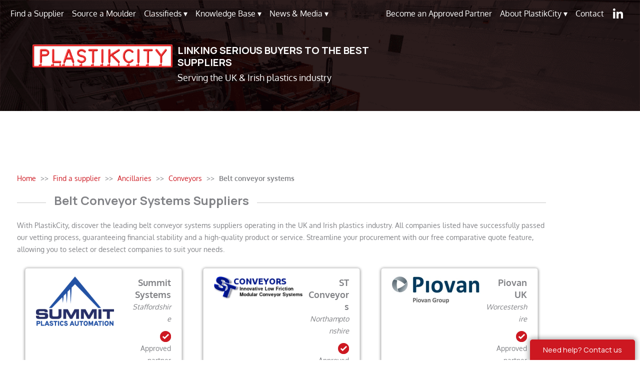

--- FILE ---
content_type: text/html; charset=UTF-8
request_url: https://www.plastikcity.co.uk/ancillary-shop/conveyors/belt-conveyor-systems
body_size: 25697
content:
<!DOCTYPE html>
<html lang="en"><head>
<meta http-equiv="Content-Type" content="text/html; charset=UTF-8">
<meta name="viewport" content="width=device-width, initial-scale=1">
<link rel="preload" as="image" href="https://www.plastikcity.co.uk/img/factory-header_1.png" />
<link rel="preconnect" href="https://fonts.googleapis.com">
<link rel="preconnect" href="https://fonts.gstatic.com" crossorigin>
<link href="https://fonts.googleapis.com/css2?family=Manrope:wght@200..800&display=swap" rel="stylesheet">


<title>Belt Conveyor Systems Suppliers in the UK & Ireland</title>

<meta name="title" content="Belt Conveyor Systems Suppliers in the UK & Ireland" />

<meta name="description" content="Discover vetted suppliers of belt conveyor systems in the UK & Ireland. Compare quotes to find the ideal conveyor solutions for your material handling needs!" />





<link rel="canonical" href="https://www.plastikcity.co.uk/ancillary-shop/conveyors/belt-conveyor-systems" />


<link href="https://cdn.jsdelivr.net/npm/bootstrap@5.0.0-beta2/dist/css/bootstrap.min.css" rel="stylesheet" integrity="sha384-BmbxuPwQa2lc/FVzBcNJ7UAyJxM6wuqIj61tLrc4wSX0szH/Ev+nYRRuWlolflfl" crossorigin="anonymous">
<link href="https://www.plastikcity.co.uk/img/new_.css?v=145" rel="stylesheet">
<link href="https://www.plastikcity.co.uk/img/footer-styles.css?v=2" rel="stylesheet">
<script src="https://code.jquery.com/jquery-3.6.0.min.js" integrity="sha256-/xUj+3OJU5yExlq6GSYGSHk7tPXikynS7ogEvDej/m4=" crossorigin="anonymous"></script>

<meta name="theme-color" content="#fff">
<!-- Custom styles for this template -->
<script nomodule>window.MSInputMethodContext && document.documentMode && document.write('<link rel="stylesheet" href="https://cdn.jsdelivr.net/npm/bootstrap-ie11@5/css/bootstrap-ie11.min.css"  media="all and (-ms-high-contrast: active), (-ms-high-contrast: none)"><\/script><script crossorigin="anonymous" src="https://polyfill.io/v3/polyfill.min.js?features=default%2CNumber.parseInt%2CNumber.parseFloat%2CArray.prototype.find%2CArray.prototype.includes"><\/script>');</script>

<script defer>
  (function() {
    var id = 'a3d88694-136d-11eb-82fa-0242ac130002';
    var ci_search = document.createElement('script');
    ci_search.type = 'text/javascript';
    ci_search.async = true;
    ci_search.src = 'https://cse.expertrec.com/api/js/ci_common.js?id=' + id;
    var s = document.getElementsByTagName('script')[0];
    s.parentNode.insertBefore(ci_search, s);
  })();
</script>
<!-- Google Tag Manager -->
<script>(function(w,d,s,l,i){w[l]=w[l]||[];w[l].push({'gtm.start':
new Date().getTime(),event:'gtm.js'});var f=d.getElementsByTagName(s)[0],
j=d.createElement(s),dl=l!='dataLayer'?'&l='+l:'';j.async=true;j.src=
'https://www.googletagmanager.com/gtm.js?id='+i+dl;f.parentNode.insertBefore(j,f);
})(window,document,'script','dataLayer','GTM-P3P4ZTQ');</script>
<!-- End Google Tag Manager -->
<style>
header{line-height:1.5}header .navbar-toggler{padding:4px 12px 8px 12px;font-size:20px;line-height:1;background-color:transparent;border:1px solid transparent;border-radius:4px;transition:box-shadow .15s ease-in-out}@media (prefers-reduced-motion:reduce){header .navbar-toggler{transition:none}}header .navbar-toggler:hover{text-decoration:none}header .navbar-toggler:focus{text-decoration:none;outline:0;box-shadow:0 0 0 .25rem}header .navbar-toggler-icon{display:inline-block;width:1.5em;height:1.5em;vertical-align:middle;background-repeat:no-repeat;background-position:center;background-size:100%}@media (min-width:1023px){header .navbar-toggler{display:none}#menu ul{padding:0;margin-right:0}}header .navbar-toggler{color:rgba(0,0,0,.55);border-color:rgba(0,0,0,.1)}header .navbar-toggler{color:#fff;border-color:#818286;background-color:#818286}header .navbar-toggler-icon{background-image:url("data:image/svg+xml,%3csvg xmlns='http://www.w3.org/2000/svg' viewBox='0 0 30 30'%3e%3cpath stroke='rgba%28255, 255, 255, 1%29' stroke-linecap='round' stroke-miterlimit='10' stroke-width='2' d='M4 7h22M4 15h22M4 23h22'/%3e%3c/svg%3e")}#menu ul{padding:0;margin-right:24px}#menu .main-menu{display:none}#tm:checked+.main-menu{display:block}#menu input[type=checkbox],#menu ul span.drop-icon{display:none}#menu{background-color:transparent}.sub-menu{background-color:#fff;border-width:0}#menu .sub-menu li:last-child{border-width:0}#menu a,#menu li{position:relative;display:block;color:#fff;text-shadow:1px 1px 0 rgba(0,0,0,.125)}#menu{margin-bottom:10px;margin-top:7px;float:left;width:100%}#toggle-menu{position:relative;display:initial}#menu a{transition:all .125s ease-in-out;-webkit-transition:all .125s ease-in-out}#menu li a:hover,#menu li.active,#menu li:hover{color:#cd1821}#menu .sub-menu a:hover{background-color:#cd1821;color:#fff}#menu .sub-menu{display:none;border:1px solid #000;top:100%;z-index:1000;display:none;min-width:160px;padding:8px 0;margin:0;font-size:16px;color:#212529;text-align:left;list-style:none;background-color:#fff;background-clip:padding-box;border:1px solid rgba(0,0,0,.15);border-radius:4px}#menu input[type=checkbox]:checked+.sub-menu{display:block}#menu li label.drop-icon,#toggle-menu .drop-icon{position:absolute;top:0}#menu label.drop-icon,#toggle-menu span.drop-icon{padding:11.2px;font-size:1em;text-align:center;background-color:rgba(0,0,0,.125);text-shadow:0 0 0 transparent;color:#fff}#menu label.drop-icon:hover,#toggle-menu span.drop-icon:hover{color:#cd1821}#menu .sub-menu li a{font-family:Oxygen;font-size:16px;font-weight:400;line-height:1.5;padding:4px 16px;clear:both;color:#212529;text-align:inherit;text-decoration:none;white-space:nowrap;background-color:transparent;border:0}#menu a{font-family:Oxygen;padding:11.2px;font-size:18px;font-weight:400;text-decoration:none}@media only screen and (max-width:1024px){#menu{padding:10px}}@media only screen and (min-width:1024px){#menu .main-menu{display:block}#menu label.drop-icon,#toggle-menu{display:none}#menu li,#toggle-menu{border-width:0}#menu ul span.drop-icon{display:inline-block}#menu li{float:left}#menu .sub-menu li{float:none}#menu .sub-menu{position:absolute;top:100%;z-index:1000;display:none;min-width:160px;padding:8px 0;margin:0;font-size:16px;color:#212529;text-align:left;list-style:none;background-color:#fff;background-clip:padding-box;border:1px solid rgba(0,0,0,.15);border-radius:4px}#menu .sub-menu,#menu input[type=checkbox]:checked+.sub-menu{display:none}#menu .sub-menu .sub-menu{top:0;left:100%}#menu .sub-menu .drop-icon{position:absolute;top:0;right:0;padding:1em}#menu li:hover>input[type=checkbox]+.sub-menu{display:block}ul.main-menu{margin:0 1%}.right_style{float:right}}.row .col-sm-4{padding-right:5px!important;padding-left:5px!important}.row>*{padding-right:5px!important;padding-left:5px!important}.breadcrumbList li:not(:last-child):after{content: ">>";margin:0px 5px;}.loader{width: 48px;height: 48px;border: 5px solid #FFF;border-bottom-color: transparent;border-radius: 50%;display: inline-block;box-sizing: border-box;animation: rotation 1s linear infinite;}@keyframes rotation{0%{transform: rotate(0deg);}100%{transform: rotate(360deg);}}@media only screen and (min-width:1228px) and (max-width:1400px){#menu a{font-size:16px;padding:8px;}}@media only screen and (min-width:1024px) and (max-width:1227px){#menu a{font-size:13px;padding:8px;}}.piaFooterLogos{max-height:65px;}.list-inline-item:not(:last-child) {margin-bottom: .9rem;}.footerMax40{max-height:40px;width:auto;}.footerMax50{max-height:50px;width:auto;}.footerMax70{max-height:70px;width:auto;}
</style>

<script type = "text/javascript" language = "javascript">
         $(document).ready(function() {
            $("img:not([loading])").attr("loading", "lazy");
         });
      </script>
      <script type = "text/javascript" language = "javascript">
         $(document).ready(function() {
            $("iframe:not([loading])").attr("loading", "lazy");
         });
      </script>
      <meta name="google-site-verification" content="ihBppwxEIda68-j87l5O7pzbRINyVlnOozkl6dk68S4" />
<meta name="msvalidate.01" content="75F2191B72F1A8B0FD94BAF825676777" />
<link rel="apple-touch-icon" sizes="180x180" href="/apple-touch-icon.png">
<link rel="icon" type="image/png" sizes="32x32" href="/favicon-32x32.png">
<link rel="icon" type="image/png" sizes="16x16" href="/favicon-16x16.png">
<link rel="manifest" href="/site.webmanifest">
<style>
#pageloader
{
  background: rgba( 255, 255, 255, 0.8 );
  display: none;
  height: 100%;
  position: fixed;
  width: 100%;
  z-index: 9999;
}

#pageloader img
{
  left: 50%;
  margin-left: -32px;
  margin-top: -32px;
  position: absolute;
  top: 50%;
}
</style>
<script>
/*
$(document).ready(function(){
  $('form').on("submit", function(){
    $("#pageloader").fadeIn();
  });//submit
});//document ready
*/
</script>
<meta name="google-site-verification" content="ihBppwxEIda68-j87l5O7pzbRINyVlnOozkl6dk68S4" />
</head>
<body>
<div id="pageloader">
   <img src="https://cdnjs.cloudflare.com/ajax/libs/semantic-ui/0.16.1/images/loader-large.gif" alt="processing..." />
</div>
    <!-- Google Tag Manager (noscript) -->
<noscript><iframe src="https://www.googletagmanager.com/ns.html?id=GTM-P3P4ZTQ"
height="0" width="0" style="display:none;visibility:hidden"></iframe></noscript>
<!-- End Google Tag Manager (noscript) -->
 <div class="jumbotron" style="background-image: url(/img/factory-header_1.png);
    background-attachment: fixed;
    background-position: center;
    background-repeat: no-repeat;
    background-size: cover;">
<header>

<!-- <nav class="navbar navbar-expand-md navbar-light">
    <div class="container-fluid">
      <button class="navbar-toggler" type="button" data-bs-toggle="collapse" data-bs-target="#navbarCollapse" aria-controls="navbarCollapse" aria-expanded="false" aria-label="Toggle navigation">
        <span class="navbar-toggler-icon"></span>
      </button>
     <div class="collapse navbar-collapse" id="navbarCollapse">
      <ul class="navbar-nav me-auto mb-2 mb-md-0">
        <li class="nav-item dropdown">
          <a class="nav-link" href="https://www.plastikcity.co.uk/find-a-supplier" id="find-supplier" role="button">
            Find a Supplier
          </a>
          </li>
        <li class="nav-item dropdown">
          <a class="nav-link" href="https://www.plastikcity.co.uk/classifieds" id="Classified" role="button">
           Classifieds
          </a>
          <ul class="dropdown-menu" aria-labelledby="Classified">
            <li><a class="dropdown-item" href="#">#</a></li>
          </ul>
        </li>
        <li class="nav-item dropdown">
          <a class="nav-link dropdown-toggle" href="#" id="industry-news" role="button" data-bs-toggle="dropdown" aria-expanded="false">
           News & Media
          </a>
          <ul class="dropdown-menu" aria-labelledby="industry-news">
<li><a class="dropdown-item" href="https://www.plastikcity.co.uk/knowledge-base">Knowledge Base</a></li>
<li><a class="dropdown-item" href="https://www.plastikmedia.co.uk/" rel="noopener" target="_blank">Partner News</a></li>
<li><a class="dropdown-item" href="https://www.plastikcity.co.uk/plastikcitytv">PlastikCity TV</a></li>
<li><a class="dropdown-item" rel="noopener" target="_blank" href="https://www.plastikmedia.co.uk/new-plastics-technology/">New Technology Zone</a></li>
<li><a class="dropdown-item" href="https://www.plastikcity.co.uk/newsletter-archive">Recent Newsletters</a></li>
<li><a class="dropdown-item" href="https://www.plastikcity.co.uk/blog/">Our Blog</a></li>
<li><a class="dropdown-item" href="https://www.plastikcity.co.uk/plastics-industry-events">Events</a></li>
</ul>
</li>
</ul>    
        <ul class="navbar-nav">
          <li class="nav-item">
            <a class="nav-link" href="https://www.plastikcity.co.uk/join-plastikcity">Join PlastikCity</a>
          </li>
          <li class="nav-item dropdown">
          <a class="nav-link dropdown-toggle" href="#" id="about-plastikcity" role="button" data-bs-toggle="dropdown" aria-expanded="false">
           About PlastikCity
          </a>
          <ul class="dropdown-menu" aria-labelledby="about-plastikcity">
<li><a class="dropdown-item" href="https://www.plastikcity.co.uk/how-it-works">How it Works</a></li>
<li><a class="dropdown-item" href="https://www.plastikcity.co.uk/review/review-read">Reviews</a></li>

</ul>
</li>
          <li class="nav-item">
            <a class="nav-link" href="https://www.plastikcity.co.uk/contact-us">Contact</a>
          </li>
          <li class="nav-item"><a class="nav-link" style="padding: 0;" href="http://www.twitter.com/plastikcity_uk" target="_blank" rel="noopener" title="PlastikCity Twitter"><div class="bg-white_twitter_icon_small"></div></a></li>
          <li class="nav-item"><a class="nav-link" style="padding: 0;" href="https://www.linkedin.com/company/plastikcity" target="_blank" rel="noopener" title="PlastikCity LinkedIn"><div class="bg-white_linkedin_icon_small"></div></a></li>
        </ul>
      </div>
    </div>
  </nav> -->

<!-- \ Navigation / -->
<div>
<div class="menuhd">
<div id="menu">
 <label for="tm" id="toggle-menu" class="navbar-toggler"><span class="navbar-toggler-icon"></span><!--<span class="drop-icon">▾</span>--></label>
<input type="checkbox" id="tm">
<ul class="main-menu cf">
<li ><a href="https://www.plastikcity.co.uk/find-a-supplier" title="Find a supplier">Find a Supplier</a></li>
<li ><a href="https://www.plastikcity.co.uk/source-a-moulder/plastic-moulding-companies" title="Source a moulder">Source a Moulder</a></li>
<li ><a href="https://www.plastikcity.co.uk/classifieds" title="Classifieds">Classifieds
<span class="drop-icon">▾</span>
<label title="Toggle Drop-down" class="drop-icon" for="sm0">▾</label></a>
<input type="checkbox" id="sm0">
<ul class="sub-menu">
<li><a href="https://www.plastikcity.co.uk/jobs" title="Industry jobs">Industry Jobs</a></li>
<li><a href="https://www.plastikcity.co.uk/trading-post/used-surplus-plastic-equipment-material" title="Used & surplus stocks">Used & Surplus Stocks</a></li>
<li><a href="https://www.plastikcity.co.uk/spare-plastic-manufacturing-capacity" title="Spare production capacity">Spare Production Capacity</a></li>
<li><a href="https://www.plastikcity.co.uk/classifieds/plastics-business-marketplace" title="Plastics business marketplace">Plastics Business Marketplace</a></li>
<li><a href="https://www.plastikcityinsurance.co.uk/" title="Industry Insurance Services" target="_blank" rel="noopener">Insurance Services</a></li>
</ul></li>
<li ><a href="https://www.plastikcity.co.uk/knowledge-base" title="Knowledge base">Knowledge Base
<span class="drop-icon">▾</span>
<label title="Toggle Drop-down" class="drop-icon" for="sm3">▾</label></a>
<input type="checkbox" id="sm3">
<ul class="sub-menu">
<li><a href="https://www.plastikcity.co.uk/knowledge-base/industry-calculators" title="Industry calculators">Industry Calculators</a></li>
<li><a href="https://www.plastikcity.co.uk/knowledge-base/PlastikDigest" title="PlastikDigest">PlastikDigest</a></li>
<li><a href="https://www.plastikcity.co.uk/blog/need-plastic-parts-making-ask-our-plastic-guru/" title="Plastic process guru">Plastic Process Guru</a></li>
</ul></li>
<li><a href="#">News & Media
<span class="drop-icon">▾</span>
<label title="Toggle Drop-down" class="drop-icon" for="sm2">▾</label></a>
<input type="checkbox" id="sm2">
<ul class="sub-menu">
<li><a href="https://www.plastikmedia.co.uk/" rel="noopener" target="_blank" title="Partner news">Partner News</a></li>
<li><a href="https://www.plastikcity.co.uk/plastikcitytv" title="PlastikCity TV">PlastikCity TV</a></li>
<li><a rel="noopener" target="_blank" href="https://www.plastikmedia.co.uk/new-plastics-technology/" title="New technology zone">New Technology Zone</a></li>
<li><a href="https://www.plastikcity.co.uk/newsletter-archive" title="Recent newsletters">Recent Newsletters</a></li>
<li><a href="https://www.plastikcity.co.uk/blog/" title="PlastikCity blog">Our Blog</a></li>
<li><a href="https://www.plastikcity.co.uk/plastics-industry-events" title="Plastics industry events">Events</a></li>
<li><a href="https://www.plastikcity.co.uk/sign-up" title="Subscribe to our mailing list">Subscribe</a></li>
</ul>
</li>
<div class="right_style">
<!--<ci-search class="topRightSearch"></ci-search>-->
<li><a href="https://www.plastikcity.co.uk/join-plastikcity" title="Join PlastikCity">Become an Approved Partner</a></li>
<li><a href="https://www.plastikcity.co.uk/how-it-works" title="About PlastikCity">About PlastikCity
<span class="drop-icon">▾</span>
<label title="Toggle Drop-down" class="drop-icon" for="sm1">▾</label></a>
<input type="checkbox" id="sm1">
<ul class="sub-menu">
<li><a href="https://www.plastikcity.co.uk/how-it-works" title="How it works">How it Works</a></li>
<li><a href="https://www.plastikcity.co.uk/meet-the-team" title="Meet the team">Meet the Team</a></li>
<li><a href="https://www.plastikcity.co.uk/review/review-read" title="Reviews">Reviews</a></li>
</ul>
</li>
<li  ><a href="https://www.plastikcity.co.uk/contact-us" title="Contact us">Contact</a></li>
<li><a style="padding: 0;" href="https://www.linkedin.com/company/plastikcity" target="_blank" rel="noopener" title="PlastikCity LinkedIn"><div class="bg-white_linkedin_icon_small"></div></a></li>
</div> 
</ul>
</div>
</div>
</div>
<section class="container-fluid">
    
    <!-- Normal logo header -->
<div class="row px-5 py-3" style="max-width:1400px;margin:auto;padding-top: 2rem !important;padding-bottom: 3rem !important;">
  <div class="col-md-3">
<div class="logo mb-3 headerLogo"><a href="https://www.plastikcity.co.uk/"><img src="https://www.plastikcity.co.uk/img/plastikcity-logo-new-compressed.png" alt="PlastikCity Logo" class="img-fluid" width="360" height="59" style="max-width:360px;"></a></div>
</div>
<div class="col-md-5">
<p style="color:#fff;font-size: 1.25rem;font-weight: 700;font-family: 'manrope',sans-serif;margin-bottom:0.5rem;line-height: 1.2;">LINKING SERIOUS BUYERS TO THE BEST SUPPLIERS</p>
<p style="color:#fff;font-size: 1.125rem;font-weight: 400;font-family: 'oxygen',sans-serif;margin-bottom:0.5rem;line-height: 1.2;">Serving the UK & Irish plastics industry</p>
</div>
<div class="col-md-4"><div style="height:46px;"><ci-search></ci-search></div>
</div>
</div>



</section>
</header>
</div>
<div class='clearfix'></div>

<div id="defpage" class="container-fluid">
<div class="row mt-1">
<div class="col-md-12 col-lg-10 col-xl-11">
<div class="container" style="width: 98%;max-width: 100%;padding: 0px;margin: auto;">
<div class="row text-center" style="--bs-gutter-x:0;">
<div class="col-md-12 col-lg-6"><div class="advert" style="height:90px;"><ins class="topAdvert" data-revive-zoneid="3" data-revicde-source="Plastikcity.co.uk" data-revive-target="_blank" data-revive-ct0="{clickurl_enc}" data-revive-id="c7f6ca68fb2d117f749fbac7c9f51c9d"></ins></div></div>
<div class="col-md-12 col-lg-6"><div class="advert" style="height:90px;"><ins class="topAdvert" data-revive-zoneid="3" data-revicde-source="Plastikcity.co.uk" data-revive-target="_blank" data-revive-ct0="{clickurl_enc}" data-revive-id="c7f6ca68fb2d117f749fbac7c9f51c9d"></ins></div></div>
</div>
</div><div class="p-2 ps-4 pe-4 contentArea old_page">
   <div class="row">
      <div class="col-12">
<ol itemscope itemtype="https://schema.org/BreadcrumbList" class="breadcrumbList">
      <li itemprop="itemListElement" itemscope
          itemtype="https://schema.org/ListItem">
        <a itemprop="item" href="https://www.plastikcity.co.uk/">
            <span itemprop="name">Home</span></a>
        <meta itemprop="position" content="1" />
      </li>
      
      <li itemprop="itemListElement" itemscope
          itemtype="https://schema.org/ListItem">
        <a itemscope itemtype="https://schema.org/WebPage"
           itemprop="item" itemid="https://www.plastikcity.co.uk/find-a-supplier"
           href="https://www.plastikcity.co.uk/find-a-supplier">
          <span itemprop="name">Find a supplier</span></a>
        <meta itemprop="position" content="2" />
      </li>
      
      <li itemprop="itemListElement" itemscope
          itemtype="https://schema.org/ListItem">
        <a itemscope itemtype="https://schema.org/WebPage"
           itemprop="item" itemid="https://www.plastikcity.co.uk/ancillary-shop"
           href="https://www.plastikcity.co.uk/ancillary-shop">
          <span itemprop="name">Ancillaries</span></a>
        <meta itemprop="position" content="3" />
      </li>
      
      <li itemprop="itemListElement" itemscope
          itemtype="https://schema.org/ListItem">
        <a itemscope itemtype="https://schema.org/WebPage"
           itemprop="item" itemid="https://www.plastikcity.co.uk/ancillary-shop/conveyors"
           href="https://www.plastikcity.co.uk/ancillary-shop/conveyors">
          <span itemprop="name">Conveyors</span></a>
        <meta itemprop="position" content="4" />
      </li>
      
      <li itemprop="itemListElement" itemscope
          itemtype="https://schema.org/ListItem">
        <span itemprop="name"><strong>Belt conveyor systems</strong></span>
        <meta itemprop="position" content="5" />
      </li>
    </ol>

 <div class="hr">
            <h1><span class="hr-head">Belt Conveyor Systems Suppliers</span></h1>
         </div>
         <p>With PlastikCity, discover the leading belt conveyor systems suppliers operating in the UK and Irish plastics industry. All companies listed have successfully passed our vetting process, guaranteeing financial stability and a high-quality product or service. Streamline your procurement with our free comparative quote feature, allowing you to select or deselect companies to suit your needs.</p>
      </div>
   </div>


<div class="container-fluid">
	<script>
		function supp() {
		var scrollPos=$('#row1').offset().top;		
		$(window).scrollTop(scrollPos);		
		//alert("Please select at least one supplier");
	}
	</script>
	<style>
.read-more-state {
  display: none;
}

.read-more-target {
  opacity: 0;
  max-height: 0;
  font-size: 0;
  transition: .25s ease;
}

.read-more-state:checked ~ .read-more-wrap .read-more-target {
  opacity: 1;
  font-size: inherit;
  max-height: 999em;
}

.read-more-state ~ .read-more-trigger:before {
  content: 'Read more';
}

.read-more-state:checked ~ .read-more-trigger:before {
  content: 'Show less';
}

.read-more-trigger {
  cursor: pointer;
  display: inline;
  color: #cd1821;
  font-size: .8em;
}
.profileButton{background-color:#fff;
    border:none;
    margin:0px;
    padding:0px;
}
.approvedPartner:hover{color:#cd1821;}
</style>

<div id="randomprofile" class="row row-cols-1 row-cols-md-3 g-4 defaut-boxes">
 

<div class="col partnerProfiles Worcestershire  box">
   <div class="card h-100 m-3 mb-0">
   	<div class="row p-3">
   	    
        	<div class="col-sm-8 profile">
        		<a href="https://www.plastikcity.co.uk/ancillary-shop/conveyors/belt-conveyor-systems/piovan-uk-ltd" target="_blank"><img class="card-img-top supp_logo img-fluid" src="https://www.plastikcity.co.uk/images/suppliers/logo20190607113634.jpg" alt="Piovan Logo" loading="lazy" height="100" width="300"></a>
        	</div>
        	<div class="col-sm-4 profile"><h2 class="mb-0" style="font-weight:700;font-size:1.1rem;text-align:right;padding-bottom:0px;color: #818286;font-family: 'Oxygen',sans-serif;line-height: 24px;padding: 0px;">Piovan UK</h2><p class="mb-0" style="text-align:right;font-style:italic;">Worcestershire</p>

	      <div style="height:auto;min-height:23px;cursor: pointer;">
  	<p data-sid="229" class='sinfo mb-0 approvedPartner' style="text-align:right;">
      	<img src='https://www.plastikcity.co.uk/img/tick-icon-1.png' alt='Approved partner icon' height='22' width='22' loading='lazy'> Approved partner</p>
   
         
      </div>

        	</div>
        </div>    

   <div class="card-body p-3">
  <p class='card-text'>The Piovan Group is the worldwide leader in the field of auxiliary technologies for the diverse polymer industry. Piovan has more than 50,000 customers worldwide. Our equipment is backed by an extensive UK network of field-based service engineers including 24 hours 7 days per week support.</p>        <hr style="margin:0.5rem;">
			<div class="row">
				<div class="text-center col-12">
		
		<abbr title="<p class='card_tip'>Full company profile with brochures and videos</p>" rel="tooltip"><a href="https://www.plastikcity.co.uk/ancillary-shop/conveyors/belt-conveyor-systems/piovan-uk-ltd" target="_blank" rel="noopener" title="Piovan UK full profile"><img class="img-fluid inline_icons" src="https://www.plastikcity.co.uk/img/profile.png" alt="Profile icon" width="31" height="30" loading="lazy"/></a></abbr>
		
		<abbr title="<p class='card_tip'>Company website</p>" rel="tooltip"><a href="https://www.piovan.com/" target="_blank" rel="noopener" title="Piovan UK website"><img class="img-fluid inline_icons" src="https://www.plastikcity.co.uk/img/company-website-icon.png" alt="Company website icon" width="30" height="30" loading="lazy"/></a></abbr>
			
		<abbr title="<p class='card_tip'>Read the latest news for this partner on PlastikMedia</p>" rel="tooltip"><img class="img-fluid inline_icons" src="https://www.plastikcity.co.uk/img/news.png" alt="News icon" width="36" height="30" onClick="window.open('https://www.plastikmedia.co.uk/?s=%22piovan%22')" /></abbr>

		<abbr title="<p class='card_tip'>Arrange a face-to-face or video meeting – propose dates and times</p>" rel="tooltip"><button class="pps2 profileButton" id="cont1" onclick="fg_popup_form2('229','1913','267','Belt Conveyor Systems','Belt Conveyor Systems','Piovan UK','darren.donnelly@piovan.com,andrew.blizzard@piovan.com,gareth.hallett@piovan.com','Darren','88553')"><img class="img-fluid inline_icons" src="https://www.plastikcity.co.uk/img/meeting.png" alt="Meeting icon" width="49" height="30"/></button></abbr>
			
			<abbr title="<p class='card_tip'>Read this company’s customer reviews</p>" rel="tooltip">
			<a onclick="return true" href="https://www.plastikcity.co.uk/review/piovan" target="_blank" title="Piovan UK reviews" rel="noopener"><span value="Reviews(2)"><img class="img-fluid inline_icons" src="https://www.plastikcity.co.uk/img/reviews.png" alt="Reviews icon" width="34" height="30"/></span></a></abbr>
			<abbr title="<p class='card_tip'>Click for phone number or to send an email</p>" rel="tooltip">
			<button class="profileButton" id="open-pop-up-21" onclick="fg_popup_form('267','Belt Conveyor Systems','Belt Conveyor Systems','Piovan UK','darren.donnelly@piovan.com,andrew.blizzard@piovan.com,gareth.hallett@piovan.com','01527 879419','88553')"><img class="img-fluid inline_icons" src="https://www.plastikcity.co.uk/img/contact.png" alt="Contact icon" width="37" height="30"/></button></abbr>

		</div>
			<div class="text-center col-12 pt-4"><a class="btn btn-default" onclick="supp();" role="button">Request A Quote</a>
			</div>
		</div>
		</div>
	</div>
</div>
 

<div class="col partnerProfiles Northamptonshire  box">
   <div class="card h-100 m-3 mb-0">
   	<div class="row p-3">
   	    
        	<div class="col-sm-8 profile">
        		<a href="https://www.plastikcity.co.uk/ancillary-shop/conveyors/belt-conveyor-systems/st-conveyors" target="_blank"><img class="card-img-top supp_logo img-fluid" src="https://www.plastikcity.co.uk/images/suppliers/logo20230526100352.png" alt="ST Conveyors logo" loading="lazy" height="100" width="300"></a>
        	</div>
        	<div class="col-sm-4 profile"><h2 class="mb-0" style="font-weight:700;font-size:1.1rem;text-align:right;padding-bottom:0px;color: #818286;font-family: 'Oxygen',sans-serif;line-height: 24px;padding: 0px;">ST Conveyors</h2><p class="mb-0" style="text-align:right;font-style:italic;">Northamptonshire</p>

	      <div style="height:auto;min-height:23px;cursor: pointer;">
  	<p data-sid="524" class='sinfo mb-0 approvedPartner' style="text-align:right;">
      	<img src='https://www.plastikcity.co.uk/img/tick-icon-1.png' alt='Approved partner icon' height='22' width='22' loading='lazy'> Approved partner</p>
   
         
      </div>

        	</div>
        </div>    

   <div class="card-body p-3">
  <p class='card-text'>ST Conveyors is a family-owned bespoke conveyor manufacturer established in 1998. Based in Wellingborough, we specialize in designing, manufacturing, and installing customized conveyor systems. Our range of products includes bespoke conveyors, sprue separators, and automated box fillers.</p>        <hr style="margin:0.5rem;">
			<div class="row">
				<div class="text-center col-12">
		
		<abbr title="<p class='card_tip'>Full company profile with brochures and videos</p>" rel="tooltip"><a href="https://www.plastikcity.co.uk/ancillary-shop/conveyors/belt-conveyor-systems/st-conveyors" target="_blank" rel="noopener" title="ST Conveyors full profile"><img class="img-fluid inline_icons" src="https://www.plastikcity.co.uk/img/profile.png" alt="Profile icon" width="31" height="30" loading="lazy"/></a></abbr>
		
		<abbr title="<p class='card_tip'>Company website</p>" rel="tooltip"><a href="https://stmachinery.com/" target="_blank" rel="noopener" title="ST Conveyors website"><img class="img-fluid inline_icons" src="https://www.plastikcity.co.uk/img/company-website-icon.png" alt="Company website icon" width="30" height="30" loading="lazy"/></a></abbr>
			
		<abbr title="<p class='card_tip'>Read the latest news for this partner on PlastikMedia</p>" rel="tooltip"><img class="img-fluid inline_icons" src="https://www.plastikcity.co.uk/img/news.png" alt="News icon" width="36" height="30" onClick="window.open('https://www.plastikmedia.co.uk/?s=%22st+conveyors%22')" /></abbr>

		<abbr title="<p class='card_tip'>Arrange a face-to-face or video meeting – propose dates and times</p>" rel="tooltip"><button class="pps2 profileButton" id="cont2" onclick="fg_popup_form2('524','1913','232','Belt Conveyor Systems','Belt Conveyor Systems','ST Conveyors','mail@stmachinery.com,accounts@stmachinery.com','Chris','60126')"><img class="img-fluid inline_icons" src="https://www.plastikcity.co.uk/img/meeting.png" alt="Meeting icon" width="49" height="30"/></button></abbr>
			
			<abbr title="<p class='card_tip'>No reviews available</p>" rel="tooltip">
			<img class="img-fluid inline_icons" src="https://www.plastikcity.co.uk/img/reviews.png" alt="Reviews icon" width="34" height="30"/></abbr>
			<abbr title="<p class='card_tip'>Click for phone number or to send an email</p>" rel="tooltip">
			<button class="profileButton" id="open-pop-up-22" onclick="fg_popup_form('232','Belt Conveyor Systems','Belt Conveyor Systems','ST Conveyors','mail@stmachinery.com,accounts@stmachinery.com','+44 (0) 1933 271829 or +44 (0) 1933 227682','60126')"><img class="img-fluid inline_icons" src="https://www.plastikcity.co.uk/img/contact.png" alt="Contact icon" width="37" height="30"/></button></abbr>

		</div>
			<div class="text-center col-12 pt-4"><a class="btn btn-default" onclick="supp();" role="button">Request A Quote</a>
			</div>
		</div>
		</div>
	</div>
</div>
 

<div class="col partnerProfiles Staffordshire  box">
   <div class="card h-100 m-3 mb-0">
   	<div class="row p-3">
   	    
        	<div class="col-sm-8 profile">
        		<a href="https://www.plastikcity.co.uk/ancillary-shop/conveyors/belt-conveyor-systems/summit-systems" target="_blank"><img class="card-img-top supp_logo img-fluid" src="https://www.plastikcity.co.uk/images/suppliers/logo20240123090839.png" alt="Summit Systems logo" loading="lazy" height="100" width="300"></a>
        	</div>
        	<div class="col-sm-4 profile"><h2 class="mb-0" style="font-weight:700;font-size:1.1rem;text-align:right;padding-bottom:0px;color: #818286;font-family: 'Oxygen',sans-serif;line-height: 24px;padding: 0px;">Summit Systems</h2><p class="mb-0" style="text-align:right;font-style:italic;">Staffordshire</p>

	      <div style="height:auto;min-height:23px;cursor: pointer;">
  	<p data-sid="168" class='sinfo mb-0 approvedPartner' style="text-align:right;">
      	<img src='https://www.plastikcity.co.uk/img/tick-icon-1.png' alt='Approved partner icon' height='22' width='22' loading='lazy'> Approved partner</p>
   
         
      </div>

        	</div>
        </div>    

   <div class="card-body p-3">
  <p class='card-text'>Award-winning market leaders in plastics ancillary equipment since 1989. We specialise in plastics ancillary equipment for material storage, conveying, blending, colouring, drying, magnetic tool clamping, parts conveying, intelligent process cooling, and much more...</p>        <hr style="margin:0.5rem;">
			<div class="row">
				<div class="text-center col-12">
		
		<abbr title="<p class='card_tip'>Full company profile with brochures and videos</p>" rel="tooltip"><a href="https://www.plastikcity.co.uk/ancillary-shop/conveyors/belt-conveyor-systems/summit-systems" target="_blank" rel="noopener" title="Summit Systems full profile"><img class="img-fluid inline_icons" src="https://www.plastikcity.co.uk/img/profile.png" alt="Profile icon" width="31" height="30" loading="lazy"/></a></abbr>
		
		<abbr title="<p class='card_tip'>Company website</p>" rel="tooltip"><a href="https://www.summitsystems.co.uk/" target="_blank" rel="noopener" title="Summit Systems website"><img class="img-fluid inline_icons" src="https://www.plastikcity.co.uk/img/company-website-icon.png" alt="Company website icon" width="30" height="30" loading="lazy"/></a></abbr>
			
		<abbr title="<p class='card_tip'>Read the latest news for this partner on PlastikMedia</p>" rel="tooltip"><img class="img-fluid inline_icons" src="https://www.plastikcity.co.uk/img/news.png" alt="News icon" width="36" height="30" onClick="window.open('https://www.plastikmedia.co.uk/?s=%22summit+systems%22')" /></abbr>

		<abbr title="<p class='card_tip'>Arrange a face-to-face or video meeting – propose dates and times</p>" rel="tooltip"><button class="pps2 profileButton" id="cont3" onclick="fg_popup_form2('168','1913','117','Belt Conveyor Systems','Belt Conveyor Systems','Summit Systems','kelsey.taylor@summitsystems.co.uk,info@summitsystems.co.uk,meghan.jordan@summitsystems.co.uk','Kelsey','55407')"><img class="img-fluid inline_icons" src="https://www.plastikcity.co.uk/img/meeting.png" alt="Meeting icon" width="49" height="30"/></button></abbr>
			
			<abbr title="<p class='card_tip'>Read this company’s customer reviews</p>" rel="tooltip">
			<a onclick="return true" href="https://www.plastikcity.co.uk/review/summitsystems" target="_blank" title="Summit Systems reviews" rel="noopener"><span value="Reviews(2)"><img class="img-fluid inline_icons" src="https://www.plastikcity.co.uk/img/reviews.png" alt="Reviews icon" width="34" height="30"/></span></a></abbr>
			<abbr title="<p class='card_tip'>Click for phone number or to send an email</p>" rel="tooltip">
			<button class="profileButton" id="open-pop-up-23" onclick="fg_popup_form('117','Belt Conveyor Systems','Belt Conveyor Systems','Summit Systems','kelsey.taylor@summitsystems.co.uk,info@summitsystems.co.uk,meghan.jordan@summitsystems.co.uk','+44 (0)1827 265 800','55407')"><img class="img-fluid inline_icons" src="https://www.plastikcity.co.uk/img/contact.png" alt="Contact icon" width="37" height="30"/></button></abbr>

		</div>
			<div class="text-center col-12 pt-4"><a class="btn btn-default" onclick="supp();" role="button">Request A Quote</a>
			</div>
		</div>
		</div>
	</div>
</div>
 
</div>
</div>
<div class="clearfix"></div>

<style>
p#p-head{font-weight: bold;font-size: 1rem;text-align: center;padding: 0px}
.col-md-3.cmp{background: #818286; border-radius: 5px;}
.cmp-det-1{padding: 7px;}
.cmp-det-1 p{color:#fff;word-break: break-word;}
/*.cmp-det-2{-moz-column-count: 2;-webkit-column-count: 2;column-count: 2;}*/
.cmp-det-2 ul{display:flex;flex-direction: initial;flex-wrap: wrap;padding: 0;}
.cmp-det-2 p{border:1px solid #818286; border-radius:5px; font-weight: 400;padding:10px 5px;margin: 2px; padding-right: 0px;}
.cmp-det-2 p img{float: right;padding: 0 5px 0 2px;}
.cmp-det-2 li{width: 50%;}
.cmp-det-2 ul li{list-style: none !important;list-style-position: inside;}

@media (max-width:610px){.cmp-det-2 li{width:100% !important;}}
@media (max-width:767px){#p-head{padding-top:10px !important;}}
</style>
<script>
$(document).ready(function(){

 $('.sinfo').click(function(){
   
   var sid = $(this).data('sid');
   $.ajax({
    url: '/approved-popup.php',
    type: 'post',
    data: {sid: sid},
    success: function(response){ 
      // Add response in Modal body
      $('.modal-body').html(response);
      // Display Modal
      $('#sModal').modal('show'); 
    }
  });
 });
});

</script>

<div class="container" >
   <!-- Modal -->
   <div class="modal fade" id="sModal" role="dialog">
    <div class="modal-dialog"  style="max-width:850px !important">
      <!-- Modal content-->
     <div class="modal-content">

      <div class="modal-body">
 
      </div> 
    </div>
   </div>
 </div>
</div>

<div class="container-fluid">
   <form enctype="application/x-www-form-urlencoded" target="_self" method="post" action="" name="belt_conveyor_systems_quote" id="belt_conveyor_systems_quote">
      <div id="row1" class="row m-5 mb-0">
 
	<div class="col-12 smallbox">
		<h3 id="quote">Select companies to quote</h3>
	<p>Click the tick box to select or deselect companies</p>
	<p>NOTE: Companies are not made aware of other suppliers selected to quote.</p>
	</div>
	 <div class="sourceinjectionmoulder Worcestershire  col-sm-4 randm"> 
<input  type="checkbox" id="Piovan UK" name="supplier[]" value="darren.donnelly@piovan.com,andrew.blizzard@piovan.com,gareth.hallett@piovan.com|Piovan UK|Darren|229">
<label for="Piovan UK">Piovan UK - Worcestershire</label>
</div>  
<div class="sourceinjectionmoulder Northamptonshire  col-sm-4 randm"> 
<input  type="checkbox" id="ST Conveyors" name="supplier[]" value="mail@stmachinery.com,accounts@stmachinery.com|ST Conveyors|Chris|524">
<label for="ST Conveyors">ST Conveyors - Northamptonshire</label>
</div>  
<div class="sourceinjectionmoulder Staffordshire  col-sm-4 randm"> 
<input  type="checkbox" id="Summit Systems" name="supplier[]" value="kelsey.taylor@summitsystems.co.uk,info@summitsystems.co.uk,meghan.jordan@summitsystems.co.uk|Summit Systems|Kelsey|168">
<label for="Summit Systems">Summit Systems - Staffordshire</label>
</div>  
 
<div id="searchResult1" class="row"></div>
</div>      <div class="form_box">
        <div class="row">
            <h2 style="color:#cd1821;">Belt conveyor systems quote form</h2>
             	<input type="hidden" name="Belt-Conveyor-Systems" value="Belt Conveyor Systems" id="Belt Conveyor Systems"/>
            <p><i>To acquire quotes for belt conveyor systems, complete as many questions as you can then click the submit button and wait for the quotes to arrive.</i></p>
		</div>   

 <div class="row">
   <div class="col-sm-12">
	 <label for="text_6" class="form-label">Please describe the application explaining in as much detail the machines and the materials you intend to include in the centralised system</label>
		<textarea class="form-control" name="Comments" id="Comments"></textarea>
   </div>
   
    <div class="col-sm-4">
	 <label for="location" class="form-label">Delivery location</label>		
      <select class="form-select required" name="location" id="location">
        <option value=""  selected="selected"  >Please select</option>
        <option value="UK & Ireland"  >UK & Ireland</option>
        <option value="Western Europe"  >Western Europe</option>
        <option value="Eastern Europe"  >Eastern Europe</option>
        <option value="Northern Europe"  >Northern Europe</option>
        <option value="Southern Europe"  >Southern Europe</option>
        <option value="Caribbean"  >Caribbean</option>
        <option value="Central America"  >Central America</option>
        <option value="Central Asia"  >Central Asia</option>
        <option value="Eastern Africa"  >Eastern Africa</option>
        <option value="Eastern Asia"  >Eastern Asia</option>
        <option value="Middle Africa"  >Middle Africa</option>
        <option value="North America"  >North America</option>
        <option value="Northern Africa"  >Northern Africa</option>
        <option value="Oceania"  >Oceania</option>
        <option value="South America"  >South America</option>
        <option value="South-Eastern Asia"  >South-Eastern Asia</option>
        <option value="Southern Africa"  >Southern Africa</option>
        <option value="Southern Asia"  >Southern Asia</option>
        <option value="Western Africa"  >Western Africa</option>
        <option value="Western Asia"  >Western Asia</option>
      </select>
   </div><div class="col-sm-4"><label for="postcode" class="form-label">Postcode/ZIP Code</label>
<input type="text" name="postcode" id="postcode" class="form-control" value="">
</div>
 </div>
 <div class="row">
 <div class="col-sm-12">
 <p>Please attach any sketches / drawings / CAD files that the suppliers can use to provide a quotation</p>
 </div>
			<div class="col-sm-4"><label for="image_1" class="form-label">Attachment 1 (if any)</label><BR>
			<input type="file" name="image_1" size="14" class="form-control-sm" id="image_1"></div>
			<div class="col-sm-4"><label for="image_2" class="form-label">Attachment 2 (if any)</label><BR>
			<input type="file" name="image_2" size="14" class="form-control-sm" id="image_2"></div>
</div>	

            <script> 
  window.onpageshow = function(event) {
    if (event.persisted || performance.getEntriesByType("navigation")[0].type === 'back_forward') {
        location.reload();
    }
};
</script>
<div class="common">
<div class="row">
<input type="hidden" name="spbt" value="">	
  <div class="col-sm-4">
   <label class="form-label">First name</label><input type="text" name="first_name" value="" id="first_name" class="form-control required"/>   
  </div>

  <div class="col-sm-4">
   <label class="form-label">Last name</label><input type="text" name="last_name" value="" id="last_name" class="form-control required"/> 
  </div>


  <div class="col-sm-4">  <label class="form-label" for="company">Company</label><input type="text" name="company" value="" id="company" class="form-control required"/>

  </div>
  </div>
  <div class="row">
  <div class="col-sm-4">
  <label class="form-label" for="email">Email</label><input type="email" name="email" value="" id="email" class="form-control email required"/>
</div>
  
  	<div class="col-sm-5">
  <label class="form-label" for="are_happy_contact_telephone">Are you happy for selected suppliers to contact you by telephone</label>
	  	<select class="form-select required" size="1" name="contact_type" id="are_happy_contact_telephone">
  	  <option  selected="selected"  value="">Please select</option>
      <option  value="No - by email only">No - by email only</option>
      <option  value="Yes">Yes</option>
    </select>
	  </div>
	<div class="col-sm-3">
	<p id="telephone_box" style="display:none;"><label class="form-label" for="telephone">Telephone</label><input type="text" name="telephone" value="" id="telephone" class="form-control"></p>
 	</div>
 </div>
<div class="row">
	<div class="col-sm-12">


<p>PlastikCity may process your personal information when you submit an enquiry through our website. We will use this information to provide the services requested and, if applicable, this will be shared with your selected third parties. For more information explaining how we use your information please see our <a style="padding: 0px;float:none;" class="PlastikDigestLink" href="https://www.plastikcity.co.uk/privacy-policy" target="_blank">privacy policy</a>.</p>

<p style="text-align:left;">Having trouble submitting the form? Contact us at <a class="pmsg" href="mailto:customerservice@plastikcity.co.uk?subject=Form Submission issue : /ancillary-shop/conveyors/belt-conveyor-systems">customerservice@plastikcity.co.uk</a>
</p>
</div>
</div>
<div class="row">
	<div class="col-sm-12">
	 <div class="recaptcha-holder"></div> 
	<div class="d-grid col-sm-2 mx-auto">
		<input type="submit" class="btn btn-default" name="fquote" value="Submit" id="btnSubmit"/>
    
    <!-- <button type="submit" name="fquote" id="btnSubmit">
        Submit
    </button>
    <div id="fullScreenSpinner" style="display: none;">
    <div class="spinner"></div>
    </div>-->

	</div>
</div>
</div> 
</div>


         </div>
   </form>
   </div>
</div>

<div class="container">
<script>
$(document).ready(function(){
    $("#open-pop-up-21").click(function(){
        $.post("https://www.plastikcity.co.uk/contact_track_post_plastic_ancillary.php", 
        {
          contact_no: "01527 879419",
          id: "267",
          value: "1"
        },
        function(data,status){
            //alert("Data: " + data + "\nStatus: " + status);
        });
    });
});
</script>
<script>
$(document).ready(function(){
    $("#open-pop-up-22").click(function(){
        $.post("https://www.plastikcity.co.uk/contact_track_post_plastic_ancillary.php", 
        {
          contact_no: "+44 (0) 1933 271829 or +44 (0) 1933 227682",
          id: "232",
          value: "1"
        },
        function(data,status){
            //alert("Data: " + data + "\nStatus: " + status);
        });
    });
});
</script>
<script>
$(document).ready(function(){
    $("#open-pop-up-23").click(function(){
        $.post("https://www.plastikcity.co.uk/contact_track_post_plastic_ancillary.php", 
        {
          contact_no: "+44 (0)1827 265 800",
          id: "117",
          value: "1"
        },
        function(data,status){
            //alert("Data: " + data + "\nStatus: " + status);
        });
    });
});
</script>

<script language="javascript" type="text/javascript">
$(function(){
  $('.pps').click(function(e)
  {
    //getting height and width of the message box
    var height = $('.white_content1').height();
    var width = $('.white_content1').width();
    //calculating offset for displaying popup message
    leftVal=e.pageX-(690)+"px";
    topVal=e.pageY-(height/2)+"px"; 
    //show the popup message and hide with fading effect
    $('.white_content1').css({left:leftVal,top:topVal}).show();
  });    
 }); 
</script>




<div id="fade"  class="black_overlay"></div>     
<div id="light" class="white_content1" style="height:70% !important">
<button class="popupCloseButton" id="closepopup"  href="javascript:void(0)" onclick = "fg_hideform()">
<strong> Close(X)</strong>
</button>
<div class="cplb_card-top" style="height: 10px;background: none repeat scroll 0 0 #808080!important;border-radius: 6px 6px 0px 0px;">
<div style="padding:20px;">
<p id="send" style="font-size:16px;text-align:center;font-weight: bold">Contact Us</p>
<div class="row">
			 <div class="col-sm-6"><p><strong>Supplier name</strong> <span id ='supp_name'></span></p></div>
			  <div class="col-sm-6"><p><strong>Telephone number</strong> <span id='supp_tele'></span></p></div>
			</div>

      
<form name="belt_conveyor_systems_contact" id="belt_conveyor_systems_contact"  method="post" action="">
    <input type="hidden" id="com_mail" name="com_mail" value=""  readonly="readonly" />
    <input type="hidden" id="c_cat" name="c_cat" value="" readonly="readonly" >
    <input type="hidden" id="pagename" name="pagename" value="" readonly="readonly" >
    <input type="hidden" id="supplier_name" name="supplier_name" value="" readonly="readonly" >
    <input type="hidden" id="supplier_eamil" name="supplier_eamil" value="" readonly="readonly" >
    <input type="hidden" id="tel" name="mobile" value="" readonly="readonly" />
    <input  type="hidden" id="refreno" name="refreno" value="" readonly="readonly"  />

<div>
<p style="height: 0;overflow: hidden;visibility: hidden;color: #fff;background: #fff;padding:0px ! important">Spam*:<input name="spm" type="text" value=""/></p>

               <div class="row">
     
               <div class="col-sm-6">
           <label for="c_fname" class="form-label">First name</label>
            <input id="c_fname" name="c_fname" title="Please enter your First name." type="text" class="form-control required" required>
</div>

<div class="col-sm-6">
               <label for="c_lname" class="form-label">Last name</label>
                     <input id="c_lname" name="c_lname" title="Please enter your Last name." type="text" class="form-control required" required>
                  </div>              

     
     
               <div class="col-sm-6">
                     <label class="form-label" for="c_email">Email address</label>
                     <input name="c_email" id="c_email" title="Please enter valid email address." type="email" class="form-control required" required>
                  </div>
				  <div class="col-sm-6">
					  <label class="form-label" for="c_subject">Subject</label>
					  <input name="c_subject" id="c_subject" title="Please enter subject." type="text" aria-describedby="subject" class="form-control required" required>
				 </div>
				 <div class="col-sm-6">
					<label class="form-label" for="c_company">Company</label>
					<input name="c_company" id="c_company" title="Please enter company name." type="text" class="form-control required" aria-describedby="company" required>
				 </div>
				 <div class="col-sm-12">
					<label class="form-label" for="c_message">Message</label>
					<textarea class="form-control" rows="4" id="c_message" name="c_message"></textarea>
				</div>
				<div class="col-sm-12">
				<div class="form-check"><p><input type="checkbox"  name="genuine_buying_enquiry" id="genuine_buying_enquiry" required value="YES" class="form-check-input required"><label class="form-check-label" for="genuine_buying_enquiry">Tick to confirm this is a genuine buying enquiry</label></p></div>
				</div>
               </div>


 <div class="row">
               <div class="col-sm-12">
<p class="scheduleMeetingText" style="font-style:italic;padding-top:20px;">PlastikCity may process your personal information when you submit an enquiry through our website. We will use this information to provide the services requested and, if applicable, this will be shared with your selected third parties. For more information explaining how we use your information please see our <a style="padding: 0px;float:none" href="/privacy-policy" class="PlastikDigestLink" target="_blank">privacy policy</a>.</p>

<p style='font-weight:700;'>WAIT! Before you continue, do you want to send your enquiry to multiple suppliers? If so, <a style='padding: 0px;float:none' class='PlastikDigestLink' onclick = 'fg_hideform()' href='/ancillary-shop/conveyors/belt-conveyor-systems#quote'>click here</a>, add your details and all the suppliers selected will receive the enquiry. If you only want to contact this supplier, please continue.</p><p style="text-align:left;">Having trouble submitting the form? Contact us at <a class="pmsg" href="mailto:customerservice@plastikcity.co.uk?subject=Form Submission issue : /ancillary-shop/conveyors/belt-conveyor-systems">customerservice@plastikcity.co.uk</a>
</p></div>
</div>
<div class="recaptcha-holder"></div>
<div class="captcha_ryt" style="margin-top:20px;">   
<input type="submit" value="SUBMIT" name="submitenq" class="btn btn-default">
</div>
</div>
</form>
</div>
</div>
</div>





<script>
function fg_popup_form(mod,cat,pagename,supplier_name,suppliereamil,mobile,refreno) {
	document.getElementById("com_mail").value =mod;
	document.getElementById("c_cat").value =cat;
	document.getElementById("pagename").value =pagename;
	document.getElementById("supplier_name").value =supplier_name;
	document.getElementById("supp_name").innerHTML =supplier_name;
	document.getElementById("supplier_eamil").value =suppliereamil;
	document.getElementById("tel").value =mobile;
	document.getElementById("supp_tele").innerHTML =mobile;
	document.getElementById("refreno").value =refreno;
	document.getElementById("fade").style.display="block";
	document.getElementById("light").style.display="block";
}
function  fg_hideform () {
	document.getElementById("light").style.display="none";
	document.getElementById("fade").style.display="none";
    document.getElementById("com_mail").value ='';
	document.getElementById("supplier_name").value ='';
	document.getElementById("supplier_eamil").value ='';
	document.getElementById("tel").value =mobile;
	document.getElementById("supp_name").innerHTML='';
	document.getElementById("supp_tele").innerHTML ='';
	
}
</script>
<script type="text/javascript">
//$(document).ready(function(){
//	$("#popupsub1").submit(function(){
//		 valid = true;  
//		return valid;
//	});
//});
</script>

<script>
      var cb = function() {
        var l = document.createElement('link'); l.rel = 'stylesheet';
        l.href = 'https://www.plastikcity.co.uk/datetimepicker/jquery.datetimepicker.css';
        var h = document.getElementsByTagName('head')[0]; h.parentNode.insertBefore(l, h);
      };
      var raf = requestAnimationFrame || mozRequestAnimationFrame ||
          webkitRequestAnimationFrame || msRequestAnimationFrame;
      if (raf) raf(cb);
      else window.addEventListener('load', cb);
</script>

<script>
$(function(){
  $('.pps2').click(function(e)
  {
    //getting height and width of the message box
    var height = $('.white_content2').height();
    var width = $('.white_content2').width();
    //calculating offset for displaying popup message
    leftVal=e.pageX-(690)+"px";
    topVal=e.pageY-(height/2)+"px"; 
    //show the popup message and hide with fading effect
    $('.white_content2').css({left:leftVal,top:topVal}).show();
  });    
 });
</script>
<style>
	canvas{
  /*prevent interaction with the canvas*/
  pointer-events:none;
}



#meet_popupsub1 .form-label{
    font-size:0.8rem;
    color:#818286;
    margin-bottom: 0;
}

.white_content2{
    height: 90% !important;
}

.form-control{
    font-size:0.9rem;
    color:#818286;
    
}
.form-select{
    font-size:0.9rem;
    color:#818286;
}
.popupCloseButton{display: inline;
    float: right;
    background-color: #fff;
    margin: 10px 5px;
    border: none;
    font-size: 1rem;color:#818286;}
</style>

<script>
/*function GetReCaptchaID(containerID) {
var retval = -1;
$(".g-recaptcha").each(function(index) {
if(this.id == containerID)
{
retval = index;
return;
}
});
console.log(retval);
return retval;
}

$("#meet_popupsub1").submit(function(event) {
alert('d');
event.preventDefault();
var reCaptchaID1 = GetReCaptchaID("recaptcha1");
console.log(reCaptchaID1);
grecaptcha.reset(reCaptchaID1);
grecaptcha.execute(reCaptchaID1);
});
*/</script>


 <div id="meet_fade"  class="black_overlay2"></div>     
 <div id="meet_light" class="white_content2"><button id="meet_closepopup" href="javascript:void(0)" onclick ="fg_hideform2()" class="popupCloseButton" style="display:inline;"><strong> Close(X)</strong></button><div class="cplb_card-top" style="height: 10px;background: none repeat scroll 0 0 #808080!important;border-radius: 6px 6px 0px 0px;">
     <div style="padding:10px 20px;">
 
 	<strong id="send" style="font-size:1.2rem;color:#818286;">Schedule a Meeting</strong>     
 	<p class="scheduleMeetingText" style="padding-bottom:5px !important;padding-top:0px !important;">Please note this facility is only for companies interested in buying products or services from this PlastikCity Partner. DO NOT use this facility if you’re looking to sell products. Your email address and company will be blocked from future use of PlastikCity if you ignore this notice.</p>
 	

		<!--<form name="popupsub3" id="meet_popupsub1"  method="post" action="" >	-->
		<form method="post" action="" name="belt_conveyor_systems_meeting" id="belt_conveyor_systems_meeting">	    
         <input type="hidden" id="meet_supp_id" name="meet_supp_id" value=""  readonly="readonly" />
 	   	 <input type="hidden" id="meet_page_id" name="meet_page_id" value=""  readonly="readonly" />
 	   	 <input type="hidden" id="meet_pid" name="meet_pid" value=""  readonly="readonly" />
 	   	 <input type="hidden" id="meet_pagename" name="meet_pagename" value=""  readonly="readonly" />
		 <input type="hidden" id="meet_category_name" name="meet_category_name" value="" readonly="readonly" >
         <input type="hidden" id="meet_supplier_company" name="meet_supplier_company" value="" readonly="readonly" >
         <input type="hidden" id="meet_supplier_name" name="meet_supplier_name" value="" readonly="readonly" >
         <input type="hidden" id="meet_supplier_eamil" name="meet_supplier_eamil" value="" readonly="readonly" >
        <input type="hidden" name="meet_product_id1" value=""/>
  		<input type="hidden" name="meet_reference_no1" value=""/>
         <input  type="hidden" id="meet_refreno" name="meet_refreno" value="" readonly="readonly"  />
		
<div>
<p style="height: 0;overflow: hidden;visibility: hidden;color: #fff;background: #fff;padding:0px ! important">Spam*:<input name="spm1" type="text" value=""/></p>
<div class="row">

<div class="col-sm-6">
<label class="form-label" for="meet_first_name">First name</label><input class="form-control required" name="meet_first_name"  id="meet_first_name" type="text" required>
</div>

<div class="col-sm-6">
<label class="form-label" for="meet_last_name">Last name</label><input class="form-control required" name="meet_last_name"  id="meet_last_name" type="text" required>
</div>

 <div class="col-sm-6">
    <label for="meet_company" class="form-label">
Company</label><input class="form-control required" name="meet_company" id="meet_company" type="text" required></div></div>

 <div class="row"><div class="col-sm-6"><label for="meet_email" class="form-label">
Email address
</label>
<input class="form-control required" name="meet_email" id="meet_email" type="email" required>
</div>	
 <div class="col-sm-6"><label for="meet_subject" class="form-label">
Subject
</label>
<input class="form-control required" name="meet_subject" id="meet_subject" type="text" aria-describedby="subject" required placeholder="I’d like to set up a meeting">
</div></div>

<div class="row">

 <div class="col-sm-6">
    <label for="meet_attendee1" class="form-label">Additional attendee 1 – email address</label>
    <input name="meet_attendee1" id="meet_attendee1" class="form-control" type="text"/>
    </div>

 <div class="col-sm-6">
    <label for="meet_attendee2" class="form-label">Additional attendee 2 – email address</label>
    <input class="form-control" name="meet_attendee2" id="meet_attendee2" type="text"/>
    </div></div>
<div class="row">

 	<div class="col-sm-12">
    <label for="meet_reason" class="form-label">Reason for meeting</label>
    <textarea class="form-control required" name="meet_reason" id="meet_reason" required style="height:76px;"></textarea>
    </div></div>
<div class="row">

 	<div class="col-sm-12">    
<p class="scheduleMeetingLabel" style="clear:both;"><strong>Select one of the three following options</strong></p>

    <label for="video_conference_call" class="form-label MeetingRadio"><input type="radio" name="meet_option" id="video_conference_call" value="video_call_conference required" required class="form-check-input float-none" style="margin-right:5px;">I want to schedule a video conference call</label></br>
    <label for="on_site_meeting_buyer" class="form-label MeetingRadio"><input type="radio" name="meet_option" id="on_site_meeting_buyer" value="on-site_meeting_at_buyer’s_premises" class="form-check-input float-none" style="margin-right:5px;">I want to schedule an on-site meeting at OUR (buyer’s) premises</label></br>
    <label for="on_site_meeting_seller" class="form-label MeetingRadio"><input type="radio" name="meet_option" value="on-site_meeting_at_seller’s_premises" class="form-check-input float-none" style="margin-right:5px;" id="on_site_meeting_seller">I want to schedule an on-site meeting at YOUR (seller’s) premises</label></div></div>
<p class="scheduleMeetingText"><strong>Proposed date and time for meeting</strong></p>
<div class="row">
	<div class="col-sm-4">
    <label for="meet_time1" class="form-label">Time slot</label><input class="form-control" name="meet_time1" id="meet_time1" type="text required" required autocomplete="off"/></div>
	<div class="col-sm-4"><label for="meet_time2" class="form-label">Alternative slot 1</label><input class="form-control" name="meet_time2" id="meet_time2" type="text" autocomplete="off"/></div>
	<div class="col-sm-4"><label for="meet_time3" class="form-label">Alternative slot 2</label><input class="form-control" name="meet_time3" id="meet_time3" type="text" autocomplete="off"/></div>
    
    
</div>

<p style="text-align:left;">Having trouble submitting the form? Contact us at <a class="pmsg" href="mailto:customerservice@plastikcity.co.uk?subject=Form Submission issue : /ancillary-shop/conveyors/belt-conveyor-systems">customerservice@plastikcity.co.uk</a>
</p>
             
          <div class="recaptcha-holder"></div>   

<div class="mx-auto text-center" style="margin-top:20px;">
<input type="submit" value="SEND MEETING REQUEST" name="meet_submitenq" class="btn btn-default" style="max-width:300px;"></div>

<p class="scheduleMeetingText" style="font-style:italic;padding-top:20px;">The supplier will respond with either a confirmation of the meeting or suggest an alternative time slot if it isn’t practical.</p>
</div>
</form>
</div>
</div>
</div>
<script>
function fg_popup_form2(supp_id,page_id,pid,cat,pagename,supplier_company,suppliereamil,supplier_name,refreno) {
	document.getElementById("meet_supp_id").value =supp_id;
	document.getElementById("meet_page_id").value =page_id;
	document.getElementById("meet_pid").value =pid;
	document.getElementById("meet_category_name").value =cat;
	document.getElementById("meet_pagename").value =pagename;
	document.getElementById("meet_supplier_company").value =supplier_company;	
	document.getElementById("meet_supplier_name").value =supplier_name;
	document.getElementById("meet_supplier_eamil").value =suppliereamil;
	document.getElementById("meet_refreno").value =refreno;
	document.getElementById("meet_fade").style.display="block";
	document.getElementById("meet_light").style.display="block";
}
/*
function fg_popup_form2(supp_id,page_id,pid,mod,cat,pagename,supplier_name,suppliereamil,mobile,refreno) {
	document.getElementById("meet_com_mail").value =mod;
	document.getElementById("meet_cat").value =cat;
	document.getElementById("meet_pagename").value =pagename;
	document.getElementById("meet_supplier_name").value =supplier_name;
	document.getElementById("meet_supplier_eamil").value =suppliereamil;
	document.getElementById("meet_mobile").value =mobile;
	document.getElementById("meet_refreno").value =refreno;
	document.getElementById("meet_fade").style.display="block";
	document.getElementById("meet_light").style.display="block";
}
*/
function  fg_hideform2 () {
	document.getElementById("meet_light").style.display="none";
	document.getElementById("meet_fade").style.display="none";
    document.getElementById("meet_supp_id").value ='';
	document.getElementById("meet_page_id").value ='';
	document.getElementById("meet_pid").value ='';
	document.getElementById("meet_category_name").value ='';
	document.getElementById("meet_pagename").value ='';
	document.getElementById("meet_supplier_company").value ='';	
	document.getElementById("meet_supplier_name").value ='';
	document.getElementById("meet_supplier_eamil").value ='';
	document.getElementById("meet_refreno").value ='';
	//document.getElementById("captcha").id='captcha';
	//$("[id^='captcha']").attr('id', 'captcha'); 

}
</script>
<script type="text/javascript">
$(document).ready(function(){
	jQuery('#meet_time1').datetimepicker();
	$('#meet_time2').datetimepicker();
	$('#meet_time3').datetimepicker();
	/*$("#popupsub1").submit(function(){
		 valid = true;  
		return valid;
	});*/
});
</script> 
</div>    


<script>
    $(document).ready(function(){

var div = $(".sourceinjectionmoulder").toArray();
var div1 = $("#randomprofile .partnerProfiles").toArray();
var random = Math.random();
while(div.length > 0) {
    var idx = Math.floor((random * (div.length-0)));
    var element = div.splice(idx, 1);
    $('#row1').append(element[0]);
}

while(div1.length > 0) {
    var idx1 = Math.floor((random * (div1.length-0)));
    var element1 = div1.splice(idx1, 1);
    $('#randomprofile').append(element1[0]);
}

});
</script>
<script>
$(document).ready(function(){
    $(document).on('change','#are_happy_contact_telephone', function() {
      if( this.value == "No - by email only")
      {
         $("#telephone_box").hide();
         $('#telephone').removeClass('required');
      }
      else if( this.value == "Yes")
      {
        $("#telephone_box").show();
         $('#telephone').addClass('required');        
      }
      
       else if( this.value == "")
      {
        $("#telephone_box").hide();
        $('#telephone').removeClass('required');
      }
     
    });
    if($("#telephone").val() != '' && $("#are_happy_contact_telephone").val() == 'Yes')
      {
         $("#telephone_box").show();
         $('#telephone').addClass('required');       
      }
    var checkboxes = $("input[name='supplier[]']");
    checkboxes.prop( 'checked', true ); 

});
</script>
<script>
$(document).ready(function(){
  $("#belt_conveyor_systems_contact").validate({
        submitHandler: function (form) {
        if (grecaptcha.getResponse(1)) {
                form.submit();
        }else{
            grecaptcha.reset(1);
            grecaptcha.execute(1);
            }
        }
       });

       $("#belt_conveyor_systems_meeting").validate({
        submitHandler: function (form) {
        if (grecaptcha.getResponse(2)) {
                form.submit();
        }else{
            grecaptcha.reset(2);
            grecaptcha.execute(2);
            }
        }
       });
     });
</script>


<script>
	
var isValidForm = false;

var renderGoogleInvisibleRecaptcha = function () {
    for (var i = 0; i < document.forms.length; ++i) {
        var form = document.forms[i];
        var holder = form.querySelector('.recaptcha-holder');
        if (!holder) continue;

        (function (frm) {
            var holderId = grecaptcha.render(holder, {
                'sitekey': '6LfkERoUAAAAAL51JHgIMYeE_uRKkxR3IKWFUPXt',
                'size': 'invisible',
                'badge': 'bottomright',
                'callback': function (token) {
                    if (isValidForm) {
                        frm.submit();
                    } else {
                        return false;
                    }


                    //                  frm.submit();
                }
            });
            frm.onsubmit = function (evt) {

                //evt.preventDefault();
                console.log(holderId);
                let isValid = true;
                if (holderId == 0) {
                    var emailReg = /^([\w-\.]+@([\w-]+\.)+[\w-]{2,4})?$/;
                    var errors=[];
                    var values = new Array();
                    $.each($("input[name='supplier[]']:checked"), function () {
                        values.push($(this).val());
                    });




                    let comments = document.getElementById("Comments").value.trim();
                    if (comments != '') {
                        let urlRegex = /(https?:\/\/[^\s]+)/;
                        let keywordRegex = /(пат|псих|тер|spam keyword)/i;
                        let repeatRegex = /(.)\1{5,}/;
                        //let specialCharsRegex = /[^a-zA-Z0-9\s.,!?\-•]/;
                        let specialCharsRegex = /[^\p{L}\p{N}\s.,!?:\-\+\*\/"'$%€£¥₹₩₽₺₫₴•\r\n\u00A0\(\)]/u;


                        let htmlTagsRegex = /<\/?[^>]+(>|$)/;
                        if (
                            urlRegex.test(comments) ||
                            keywordRegex.test(comments) ||
                            repeatRegex.test(comments) ||
                            htmlTagsRegex.test(comments) ||
                            specialCharsRegex.test(comments)
                        ) {
                            //alert('Invalid comments');
                            errors.push('Invalid comments');

                            document.getElementById("Comments").focus();
                            isValid = false;
                        }

                    }
        


                    let first_name = document.getElementById("first_name").value.trim();
                    if (first_name != '') {
                        let urlRegex = /(https?:\/\/[^\s]+)/;
                        let keywordRegex = /(пат|псих|тер|spam keyword)/i;
                        let repeatRegex = /(.)\1{5,}/;
                        //let specialCharsRegex = /[^a-zA-Z0-9\s.,!?\-•]/;
                        let specialCharsRegex = /[^\p{L}\p{N}\s.,!?:\-\+\*\/"'$%€£¥₹₩₽₺₫₴•\r\n\u00A0\(\)]/u;


                        let htmlTagsRegex = /<\/?[^>]+(>|$)/;
                        if (
                            urlRegex.test(first_name) ||
                            keywordRegex.test(first_name) ||
                            repeatRegex.test(first_name) ||
                            htmlTagsRegex.test(first_name) ||
                            specialCharsRegex.test(first_name)
                        ) {
                            errors.push('Enter valid First Name');
                            //alert('Enter valid First Name');
                            document.getElementById("first_name").focus();
                            isValid = false;
                        }

                    }

                    let last_name = document.getElementById("last_name").value.trim();
                    if (last_name != '') {
                        let urlRegex = /(https?:\/\/[^\s]+)/;
                        let keywordRegex = /(пат|псих|тер|spam keyword)/i;
                        let repeatRegex = /(.)\1{5,}/;
                        //let specialCharsRegex = /[^a-zA-Z0-9\s.,!?\-•]/;
                        let specialCharsRegex = /[^\p{L}\p{N}\s.,!?:\-\+\*\/"'$%€£¥₹₩₽₺₫₴•\r\n\u00A0\(\)]/u;


                        let htmlTagsRegex = /<\/?[^>]+(>|$)/;
                        if (
                            urlRegex.test(last_name) ||
                            keywordRegex.test(last_name) ||
                            repeatRegex.test(last_name) ||
                            htmlTagsRegex.test(last_name) ||
                            specialCharsRegex.test(last_name)
                        ) {
                            errors.push('Enter valid Last Name');
                            //alert('Enter valid Last Name');
                            document.getElementById("last_name").focus();
                            isValid = false;
                        }
                    }

                    let company = document.getElementById("company").value.trim();
                    if (company != '') {
                        let urlRegex = /(https?:\/\/[^\s]+)/;
                        let keywordRegex = /(пат|псих|тер|spam keyword)/i;
                        let repeatRegex = /(.)\1{5,}/;
                        //let specialCharsRegex = /[^a-zA-Z0-9\s.,!?\-•]/;
                        let specialCharsRegex = /[^\p{L}\p{N}\s.,!?:\-\+\*\/"'$%€£¥₹₩₽₺₫₴•\r\n\u00A0\(\)]/u;


                        let htmlTagsRegex = /<\/?[^>]+(>|$)/;
                        if (
                            urlRegex.test(company) ||
                            keywordRegex.test(company) ||
                            repeatRegex.test(company) ||
                            htmlTagsRegex.test(company) ||
                            specialCharsRegex.test(company)
                        ) {
                            errors.push('Enter valid Company Name');
                            //alert('Enter valid Company Name');
                            document.getElementById("company").focus();
                            isValid = false;
                        }


                    }

                    if (values.length == 0) {
                        var scrollPos = $('#row1').offset().top;
                        $(window).scrollTop(scrollPos);
                        errors.push('Please select at least one supplier');
                        //alert("Please select at least one supplier");
                        isValid = false;
                    }


	else if(!$('#location').val() || !$('#first_name').val() || !$('#last_name').val() || !$('#company').val() || !$('#email').val() || !$('#are_happy_contact_telephone').val()){
	if(document.getElementById("location").value == '') {
	    errors.push('Please fill out all required fields.');
    //alert ("Please fill out all required fields.");
    document.getElementById('location').focus();
    isValid = false;
	}
	else if(document.getElementById("first_name").value == '') {
	      errors.push('Please fill out all required fields.');
	//alert ("Please fill out all required fields.");
	document.getElementById('first_name').focus();
    isValid = false;

	}else if(document.getElementById("last_name").value == '') {
	      errors.push('Please fill out all required fields.');
	//alert ("Please fill out all required fields.");
	document.getElementById('last_name').focus();
    isValid = false;

	}else if (document.getElementById("company").value == '') {
	      errors.push('Please fill out all required fields.');
		//alert ("Please fill out all required fields.");
		document.getElementById('company').focus();
        isValid = false;

	}else if (document.getElementById("email").value == '') {
	      errors.push('Please fill out all required fields.');
		//alert ("Please fill out all required fields.");
		document.getElementById('email').focus();
        isValid = false;

	}
	else if (document.getElementById("are_happy_contact_telephone").value == '') {
	      errors.push('Please fill out all required fields.');
		//alert ("Please fill out all required fields.");
        isValid = false;

	}
}
	else if (validate_email( document.getElementById('email').value)==false) {
	      errors.push('Please enter valid email address');
		//alert ("Please enter valid email address");
		document.getElementById('email').focus();
        isValid = false;

	}
	else if (document.getElementById("telephone").value == '' && document.getElementById("are_happy_contact_telephone").value == 'Yes') {
	      errors.push('Please enter telephone');
		//alert ("Please enter telephone");
		document.getElementById('telephone').focus();
        isValid = false;

	}   
	
	
	if (errors.length > 0) {
        alert(errors.join("\n"));
        return false;
}

	if (isValid) {
                        isValidForm = true;
                        evt.preventDefault();
                        grecaptcha.execute(holderId);
                    } else {
                        evt.preventDefault(); // Add this line
                        isValidForm = false;

                    }
                }

                 else{
                    grecaptcha.reset(0);
                    grecaptcha.reset(1);
                    grecaptcha.reset(2);
                    alert ("Captcha issue, Try Again");
                    return false;
                }
            };
        })(form);
    }
};

</script>








<!--<script>
setTimeout(function() {
    var headID = document.getElementsByTagName("head")[0];         
    var newScript = document.createElement('script');
    newScript.type = 'text/javascript';
    newScript.src = 'https://www.google.com/recaptcha/api.js?onload=renderGoogleInvisibleRecaptcha&render=explicit';
    headID.appendChild(newScript);
}, 8000);
</script>-->

<script>
            document.addEventListener('scroll', recaptchalaunch);
            document.addEventListener('mousedown', recaptchalaunch);
            document.addEventListener('mousemove', recaptchalaunch);
            document.addEventListener('touchstart', recaptchalaunch);
            document.addEventListener('keydown', recaptchalaunch);

            function recaptchalaunch () {
                var headID = document.getElementsByTagName("head")[0];         
    var newScript = document.createElement('script');
    newScript.type = 'text/javascript';
    newScript.src = 'https://www.google.com/recaptcha/api.js?onload=renderGoogleInvisibleRecaptcha&render=explicit';
    headID.appendChild(newScript);

                document.removeEventListener('scroll', recaptchalaunch);
                document.removeEventListener('mousedown', recaptchalaunch);
                document.removeEventListener('mousemove', recaptchalaunch);
                document.removeEventListener('touchstart', recaptchalaunch);
                document.removeEventListener('keydown', recaptchalaunch);
            }

</script></div>
<div class="col-md-12 col-lg-2 col-xl-1">
<div class="row radvert" style="--bs-gutter-x:0rem;">
<div class="col col-lg-12 radvt">
<ins data-revive-zoneid="2" data-revicde-source="Plastikcity.co.uk" data-revive-target="_blank" data-revive-ct0="{clickurl_enc}" data-revive-id="c7f6ca68fb2d117f749fbac7c9f51c9d"></ins>
</div>
<div class="col col-lg-12 radvb">
<ins data-revive-zoneid="2" data-revicde-source="Plastikcity.co.uk" data-revive-target="_blank" data-revive-ct0="{clickurl_enc}" data-revive-id="c7f6ca68fb2d117f749fbac7c9f51c9d"></ins>
</div>
</div></div>
</div>
</div>


<script>
      var cb = function() {
        var l = document.createElement('link'); l.rel = 'stylesheet';
        l.href = 'https://www.plastikcity.co.uk/js/jcarousel.responsive.css';
        var h = document.getElementsByTagName('head')[0]; h.parentNode.insertBefore(l, h);
      };
      var raf = requestAnimationFrame || mozRequestAnimationFrame ||
          webkitRequestAnimationFrame || msRequestAnimationFrame;
      if (raf) raf(cb);
      else window.addEventListener('load', cb);
</script>

<div class="hr" style="padding:0px 20px;">
  <h3><span class="hr-head" style="font-size: 1.12rem;">Premium Sponsors</span></h3>
</div>
<div class="jcarousel" id="jcarousel">
<ul class="list-unstyled list-inline lazy-background carouselimgs">
<li class="list-inline-item lazy-background carouselKrauss"><a href="https://www.kraussmaffei.com/en/home" target="_blank" rel="noopener" title="KraussMaffei"></a></li>
<li class="list-inline-item lazy-background carouselPMMDA"><a href="http://www.pmmda.org.uk/" target="_blank" rel="noopener" title="PMMDA"></a></li>
<li class="list-inline-item lazy-background carouselPlastribution"><a href="https://www.plastribution.co.uk/" target="_blank" rel="noopener" title="Plastribution"></a></li>
<li class="list-inline-item lazy-background carouselSierra"><a href="https://www.sierra57consult.co.uk/" target="_blank" rel="noopener" title="Sierra 57 Consult"></a></li>
<li class="list-inline-item lazy-background carouselBoy"><a href="https://www.boy.ltd.uk/" target="_blank" rel="noopener" title="BOY Ltd"></a></li>
<li class="list-inline-item lazy-background carouselAgentdraw"><a href="https://www.agentdraw.co.uk/" target="_blank" rel="noopener" title="Agentdraw"></a></li>
<li class="list-inline-item lazy-background carouselEW"><a href="https://www.emmersonwills.com/" target="_blank" rel="noopener" title="Emmerson Wills"></a></li>
<li class="list-inline-item lazy-background carouselARBURG"><a href="https://www.arburg.com/en/" target="_blank" rel="noopener" title="ARBURG"></a></li>
<li class="list-inline-item lazy-background carouselPlastikMedia"><a href="https://www.plastikmedia.co.uk/" target="_blank" rel="noopener" title="PlastikMedia"></a></li>
<li class="list-inline-item lazy-background carouselPolymer"><a href="https://polymer-compounders.com/?utm_source=plastikcity-ad-web&utm_medium=banner&utm_campaign=plastikcity-promo-ps" target="_blank" rel="noopener" title="Polymer Compounders"></a></li>
<li class="list-inline-item lazy-background carouselENGEL"><a href="https://www.engelglobal.com/" target="_blank" rel="noopener" title="ENGEL"></a></li>
<li class="list-inline-item lazy-background carouselAlliance"><a href="https://www.alliancetooling.co.uk/" target="_blank" rel="noopener" title="Alliance Tooling"></a></li>
<li class="list-inline-item lazy-background carouselHydracare"><a href="https://www.hydracare.co.uk/" target="_blank" rel="noopener" title="Hydracare"></a></li>
<li class="list-inline-item lazy-background carouselBostonMatthews"><a href="https://www.bostonmatthews.co.uk/" target="_blank" rel="noopener" title="Boston Matthews"></a></li>
<li class="list-inline-item lazy-background carouselWittmann"><a href="https://www.wittmann-group.com/en" target="_blank" rel="noopener" title="Wittmann"></a></li>
<li class="list-inline-item lazy-background carouselCJP"><a href="https://www.cjpsales.co.uk/" target="_blank" rel="noopener" title="CJP Sales"></a></li>
</ul>
</div>

<footer class="pt-3" style="background:#818286">
  <div class="container-md px-md-5 footerContainer">
<div class="row footerColumns" style="margin-top:15px;">
        <div class="footer25">
            <img src="https://www.plastikcity.co.uk/img/plastikcity-logo-new-compressed.png" alt="PlastikCity logo" style="max-width:220px;width:100%;margin-bottom:20px;" width="220" height="36">
            <h3>Contact Information</h3>
            <ul class="footerContactInformation">
                <li><img src="https://www.plastikcity.co.uk/img/phone-icon-white.png" alt="Phone icon" style="max-width:23px;width:100%;flex-shrink: 0;height:auto;" width="23" height="23"><a href="tel:+441455209270" title="PlastikCity Phone Number">+44 (0) 1455 209270</a></li>
                <li><img src="https://www.plastikcity.co.uk/img/envelope-solid-icon.png" alt="Email icon" style="max-width:23px;width:100%;flex-shrink: 0;height:auto;" width="23" height="23"><a href="mailto:customerservice@plastikcity.co.uk" title="PlastikCity Email Address">customerservice@plastikcity.co.uk</a></li>
                <li><img src="https://www.plastikcity.co.uk/img/location-dot-solid-icon.png" alt="Email icon" style="max-width:23px;width:100%;flex-shrink: 0;height:auto;" width="23" height="23">PlastikCity Ltd, Woodway House, Woodway Lane, Claybrooke Parva, Leicestershire, LE17 5BH</li>
                <li><img src="https://www.plastikcity.co.uk/img/clock-solid-icon.png" alt="Email icon" style="max-width:23px;width:100%;flex-shrink: 0;height:auto;" width="23" height="23">Working Hours:<br>Monday - Thursday: 8:30am - 5:00pm<br>Friday: 8:00am - 1:00pm</li>
            </ul>
            <h3>Follow us on</h3>
            <ul class="followIconList">
                <li><a href="https://www.facebook.com/plastikcity" target="_blank" title="PlastikCity Facebook profile" rel="noopener"><img src="https://www.plastikcity.co.uk/img/facebook-f-brands-solid-white.png" alt="Facebook icon" class="footerFacebookIcon"></a></li>
                <li><a href="https://www.linkedin.com/company/plastikcity" target="_blank" title="PlastikCity LinkedIn profile" rel="noopener"><img src="https://www.plastikcity.co.uk/img/linkedin-in-brands-solid-white.png" alt="LinkedIn icon" class="footerLinkedinIcon"></a></li>
                <li><a href="https://www.youtube.com/channel/UCClPJ8_Qw3bv_0l-nxAM23A" target="_blank" title="PlastikCity YouTube profile" rel="noopener"><img src="https://www.plastikcity.co.uk/img/youtube-brands-solid-white.png" alt="YouTube icon" class="footerYoutubeIcon"></a></li>
                <li></li>
                <li></li>
            </ul>
        </div>
        <div class="footer20">
            <h3><a href="https://www.plastikcity.co.uk/find-a-supplier" class="footerLink" title="Find suppliers for plastics industry">Find a supplier</a></h3>
            <ul class="list-unstyled footerList">
                      <li><a href="https://www.plastikcity.co.uk/source-a-moulder/plastic-moulding-companies" title="Source plastic moulders">Source a moulder</a></li>
                      <li><a href="https://www.plastikcity.co.uk/plastic-extrusion" title="Plastic extrusion">Extrusion</a></li>
                      <li><a href="https://www.plastikcity.co.uk/plastic-additive-manufacturing" title="Plastic additive manufacturing">Additive manufacturing</a></li>
                      <li><a href="https://www.plastikcity.co.uk/plastic-toolmakers-mould-accessories" title="Moulds & toolmakers">Moulds & toolmakers</a></li>
                      <li><a href="https://www.plastikcity.co.uk/material-warehouse" title="Plastic materials & polymers">Materials & polymers</a></li>
                      <li><a href="https://www.plastikcity.co.uk/plastic-recycling" title="Plastic recycling & sustainability">Recycling & sustainability</a></li>
                      <li><a href="https://www.plastikcity.co.uk/ancillary-shop" title="Ancillaries">Ancillaries</a></li>
                      <li><a href="https://www.plastikcity.co.uk/screws-and-barrels" title="Screws & barrels">Screws & barrels</a></li>
                      <li><a href="https://www.plastikcity.co.uk/automation" title="Robots & automation equipment">Robots & automation</a></li>
                      <li><a href="https://www.plastikcity.co.uk/machinery-suppliers" title="Machinery suppliers">Machinery suppliers</a></li>
                      <li><a href="https://www.plastikcity.co.uk/equipment-suppliers" title="Equipment suppliers">Equipment suppliers</a></li>
                      <li><a href="https://www.plastikcity.co.uk/service-providers" title="Plastics industry service providers">Service providers</a></li>
                      <li><a href="https://www.plastikcity.co.uk/industry-4-0-digitalisation" title="Industry 4.0 & digitalisation">Industry 4.0 & digitalisation</a></li>
                      <li><a href="https://www.plastikcityinsurance.co.uk/" target="_blank" rel="noopener" title="Industry insurance services">Insurance services</a></li>
                      </ul>
                      <h3><a href="https://www.plastikcity.co.uk/classifieds" class="footerLink" title="Classifieds">Classifieds</a></h3>
              
                 <ul class="list-unstyled footerList">
                      <li><a href="https://www.plastikcity.co.uk/jobs" title="Plastics industry jobs">Industry jobs</a></li>
                      <li><a href="https://www.plastikcity.co.uk/trading-post/used-surplus-plastic-equipment-material" title="Used & surplus stocks">Used & surplus stocks</a></li>
                      <li><a href="https://www.plastikcity.co.uk/spare-plastic-manufacturing-capacity" title="Spare manufacturing capacity">Spare production capacity</a></li>
                      <li><a href="https://www.plastikcity.co.uk/classifieds/plastics-business-marketplace" title="Business marketplace">Business marketplace</a></li>
                      </ul>
        </div>
        <div class="footer20">
            <h3>About PlastikCity</h3>
            <ul class="list-unstyled footerList">
                      <li><a href="https://www.plastikcity.co.uk/how-it-works" title="How PlastikCity works">How it works</a></li>
                      <li><a href="https://www.plastikcity.co.uk/review/review-read" title="PlastikCity & partner reviews">Reviews</a></li>
                      <li><a href="https://www.plastikcity.co.uk/join-plastikcity" title="Join PlastikCity">Become an Approved Partner</a></li>
                      <li  ><a href="https://www.plastikcity.co.uk/login" title="PlastikCity login">Partner login</a></li>
                      <li><a href="https://www.plastikcity.co.uk/contact-us" title="Contact PlastikCity">Contact</a></li>
                      </ul>
                      <h3>News & Media</h3>
              
                 <ul class="list-unstyled footerList">
                      <li><a href="https://www.plastikcity.co.uk/knowledge-base" title="Knowledge base">Knowledge base</a></li>
                      <li><a href="https://www.plastikmedia.co.uk/" target="_blank" rel="noopener" title="PlastikMedia website">Partner news</a></li>
                      <li><a href="https://www.plastikcity.co.uk/plastikcitytv" title="PlastikCity TV">PlastikCity TV</a></li>
                      <li><a href="https://www.plastikmedia.co.uk/new-plastics-technology/" target="_blank" rel="noopener" title="New technology zone">New technology zone</a></li>
                      <li><a href="https://www.plastikcity.co.uk/newsletter-archive" title="Recent newsletters">Recent newsletters</a></li>
                      <li><a href="https://www.plastikcity.co.uk/blog/" title="PlastikCity blog">Our blog</a></li>
                      <li><a href="https://www.plastikcity.co.uk/plastics-industry-events" title="Plastics industry events">Industry events</a></li>
                      <li><a href="https://www.plastikcity.co.uk/sign-up" title="Subscribe to our newsletter">Subscribe</a></li>
                      </ul>
        </div>
        <div class="footer25">
            <ul class="list-unstyled list-inline">
 <li class="list-inline-item"><img src="https://www.plastikcity.co.uk/images/pia-2014-finalist-logo-grey.png" loading="lazy" title="Plastics Industry Awards 2014 Finalist" alt="Plastics Industry Awards 2014 Finalist logo" class="piaFooterLogos"></li>
 <li class="list-inline-item"><img src="https://www.plastikcity.co.uk/images/pia-2015-finalist-logo-grey.png" loading="lazy" title="Plastics Industry Awards 2015 Finalist" alt="Plastics Industry Awards 2015 Finalist logo" class="piaFooterLogos"></li> 
 <li class="list-inline-item"><img src="https://www.plastikcity.co.uk/images/pia-2018-finalist-logo-grey.png" loading="lazy" title="Plastics Industry Awards 2018 Finalist" alt="Plastics Industry Awards 2018 Finalist logo" class="piaFooterLogos"></li> 
 <li class="list-inline-item"><img src="https://www.plastikcity.co.uk/images/pia-2019-finalist-logo-grey.png" loading="lazy" title="Plastics Industry Awards 2019 Finalist" alt="Plastics Industry Awards 2019 Finalist logo" class="piaFooterLogos"></li> 
 <li class="list-inline-item"><img src="https://www.plastikcity.co.uk/images/pia-2021-finalist-logo-grey.png" loading="lazy" title="Plastics Industry Awards 2021 Finalist" alt="Plastics Industry Awards 2021 Finalist logo" class="piaFooterLogos"></li> 
 <li class="list-inline-item"><img src="https://www.plastikcity.co.uk/images/pia-2024-winner-logo-grey.png" loading="lazy" title="Plastics Industry Awards 2024 Winner" alt="Plastics Industry Awards 2024 Winner logo" class="piaFooterLogos"></li>
 <li class="list-inline-item"><img src="https://www.plastikcity.co.uk/images/pia-2025-finalist-logo.png" loading="lazy" title="Plastics Industry Awards 2024 Winner" alt="Plastics Industry Awards 2025 Finalist logo" class="piaFooterLogos"></li>
<li class="list-inline-item"><a href="https://www.bpf.co.uk/" target="_blank" rel="noopener" title="British Plastics Federation website"><img src="https://www.plastikcity.co.uk/images/bpf-member-logo-grey.png" loading="lazy" title="British Plastics Federation Member" alt="British Plastics Federation Member logo" class="footerMax40"></a></li>
<li class="list-inline-item"><a href="https://www.theopaphitissbs.com/profile/plastikcity-ltd/" target="_blank" rel="noopener" title="Small Business Sunday Awards website"><img src="https://www.plastikcity.co.uk/images/sbs-winner-badge-grey.png" loading="lazy" title="Small Business Sunday Award Winner Badge" alt="Small Business Sunday Award Winner Badge" class="footerMax70"></a></li>
<li class="list-inline-item"><a href="https://www.pmmda.org.uk/" target="_blank" rel="noopener" title="PMMDA website"><img src="https://www.plastikcity.co.uk/images/pmmda-logo-grey.png" loading="lazy" title="PMMDA Affiliate Member" alt="PMMDA logo" class="footerMax40"></a></li>
<li class="list-inline-item"><img src="https://www.plastikcity.co.uk/images/data-protection-logo-white.png" loading="lazy" title="Data Protection" alt="Data Protection logo" class="footerMax50"></li>
<li class="list-inline-item"><a href="https://spra.org.uk/" title="Scottish Plastics & Rubber Association website" target="_blank" rel="noopener"><img src="https://www.plastikcity.co.uk/images/scottish-plastics-rubber-association-logo.png" loading="lazy" title="Scottish Plastics & Rubber Association" alt="Scottish Plastics & Rubber Association logo" class="footerMax40"></a></li>
<li class="list-inline-item"><img src="https://www.plastikcity.co.uk/images/comodo-secure-logo-grey.png" loading="lazy" title="Comodo Secure" alt="Comodo Secure logo" class="footerMax50"></li>
<li class="list-inline-item">
    <a target="_blank" rel="noopener" href="https://www.dmca.com/Protection/Status.aspx?ID=5459823f-5094-478c-aad9-8b89d5c4f995&amp;refurl=https://www.plastikcity.co.uk/" title="DMCA.com Protection Status" class="dmca-badge"><img src="https://images.dmca.com/Badges/dmca-badge-w150-5x1-11.png?ID=5459823f-5094-478c-aad9-8b89d5c4f995" alt="DMCA.com Protection Status" loading="lazy" width="150" height="30"></a><script src="https://images.dmca.com/Badges/DMCABadgeHelper.min.js" defer></script>
</li>

</ul>
        </div>
        
    </div>
</div>
<div style="background-color:#444;padding-top:20px;padding-bottom:20px;margin-top:20px;">
<div class="container-md px-md-5 footerContainer">
    <div class="row">
<div class="col-sm-12" style="margin-bottom:20px;">
<p class="copyrightText">Copyright © PlastikCity Ltd 2026</p>
</div>
<div class="col-sm-12" style="text-align:center;">

    <ul class="copyrightListCenter">
        <li><a href="https://www.plastikcity.co.uk/terms-and-conditions" title="PlastikCity Terms & Conditions">Terms &amp; Conditions</a></li>
        <li><a href="https://www.plastikcity.co.uk/terms-of-use" title="PlastikCity Terms of use">Terms of Use</a></li>
        <li><a href="https://www.plastikcity.co.uk/sustainability-policy" title="PlastikCity sustainability policy">Sustainability Policy</a></li>
        <li><a href="https://www.plastikcity.co.uk/privacy-policy" title="PlastikCity privacy policy">Privacy Policy</a></li>
        <li><a href="https://www.plastikcity.co.uk/cookie-information" title="PlastikCity cookies policy">Cookies Policy</a></li>
        <li><a href="https://www.plastikcity.co.uk/lcc-policy" title="PlastikCity LCC policy">LCC Policy</a></li>
        <li><a href="https://www.plastikcity.co.uk/site-map" title="PlastikCity sitemap">Site Map</a></li>
    </ul>
</div>
</div>
</div>
</div>

        <!-- a1stats analytics script-->
<script>
    var cid = 3454; 
    (function() { 
	     window.a1wObj = 'a1w'; 
 	     window.a1w = window.a1w || function(){ 
		    (window.a1w.q = window.ga.q || []).push(arguments) 
	     }, 
	     window.a1w.l = 1 * new Date(); 
	     var a = document.createElement('script'); 
	     var m = document.getElementsByTagName('script')[0]; 
	     a.async = 1; 
	     a.src = "https://api1.websuccess-data.com/tracker.js"; 
	     m.parentNode.insertBefore(a,m) 
        })()
</script>


<div style="text-align:center;"><a href="https://www.plastikcity.co.uk/contact-us" title="Contact us" class="floatingContactButton2" target="_blank" rel="noopener"<center>Need help? Contact us<!--&nbsp;&nbsp;&nbsp;<img src="https://www.plastikcity.co.uk/images/email-white-icon-resized.png" alt="Email icon" loading="lazy" width="24" height="18">--></a></div>

</footer>


<script type="text/javascript" src="https://cdn.jsdelivr.net/npm/bootstrap@5.0.0-beta2/dist/js/bootstrap.bundle.min.js"></script>

<script type="text/javascript" src="https://www.plastikcity.co.uk/datetimepicker/build/jquery.datetimepicker.full.min.js" defer></script>

<script type="text/javascript" src="https://www.plastikcity.co.uk/slidermagnify/magnificpopup.js" defer></script>
<script type="text/javascript" src="https://www.plastikcity.co.uk/css/tvscroll/jquery.mousewheel-3.1.12.js"></script>

<script type="text/javascript" src="https://www.plastikcity.co.uk/js/jquery.jcarousel.min.js" defer></script>
<script type="text/javascript" src="https://www.plastikcity.co.uk/js/jcarousel.responsive.js" defer></script>

<script src=https://www.plastikcity.co.uk/img/app.js></script>

<script src="https://www.plastikcity.co.uk/js/background-image-lazy1.js" defer></script>
<style>
.jcarousel ul li{margin-left:2px;margin-right:2px;}.jcarousel li {width:140px !important;}
.bordr{border:1px solid #000}footer{background:#858484;position:relative;float:left;padding:20px 0 0px 0;margin:15px 0 0 0;width:100%}ul.carouselimgs li a{height:82px;width:141px;display:inline-block;border:1px solid #818286;border-radius:5px;}
ul.carouselimgs li.carouselKrauss a{width: 143px; height: 84px;background: none;}
ul.carouselimgs li.carouselKrauss.visible a{width: 143px; height: 84px;background: url('/images/premium-sponsors-sprite-updated-2023.png') -311px -99px;}
ul.carouselimgs li.carouselPMMDA a{width: 143px; height: 84px;background: none;}
ul.carouselimgs li.carouselPMMDA.visible a{width: 143px; height: 84px;background: url('/images/premium-sponsors-sprite-updated-2023.png') -311px -287px;}
ul.carouselimgs li.carouselPlastribution a{width: 143px; height: 84px;background: none;}
ul.carouselimgs li.carouselPlastribution.visible a{width: 143px; height: 84px;background: url('/images/premium-sponsors-sprite-updated-2023.png') -158px -287px;}
ul.carouselimgs li.carouselARBURG a{width: 143px; height: 84px;background: none}
ul.carouselimgs li.carouselARBURG.visible a{width: 143px; height: 84px;background: url('/images/premium-sponsors-sprite-updated-2023.png') -5px -5px;}
ul.carouselimgs li.carouselPlastikMedia a{width: 143px; height: 84px;background: none;}
ul.carouselimgs li.carouselPlastikMedia.visible a{width: 143px; height: 84px;background: url('/images/premium-sponsors-sprite-updated-2023.png') -158px -5px;}
ul.carouselimgs li.carouselENGEL a{width: 143px; height: 84px;background: none;}
ul.carouselimgs li.carouselENGEL.visible a{width: 143px; height: 84px;background: url('/images/premium-sponsors-sprite-updated-2023.png') -5px -193px;}
ul.carouselimgs li.carouselHydracare a{width: 143px; height: 84px;background: none;}
ul.carouselimgs li.carouselHydracare.visible a{width: 143px; height: 84px;background: url('/images/premium-sponsors-sprite-updated-2023.png') -311px -5px;}
ul.carouselimgs li.carouselWIP a{width: 143px; height: 84px;background: none;}
ul.carouselimgs li.carouselWIP.visible a{width: 143px; height: 84px;background: url('/images/premium-sponsors-sprite-updated-2023.png') -464px -5px;}
ul.carouselimgs li.carouselBostonMatthews a{width: 143px; height: 84px;background: none;}
ul.carouselimgs li.carouselBostonMatthews.visible a{width: 143px; height: 84px;background: url('/images/premium-sponsors-sprite-updated-2023.png') -158px -193px;}
ul.carouselimgs li.carouselWittmann a{width: 143px; height: 84px;background: none;}
ul.carouselimgs li.carouselWittmann.visible a{width: 143px; height: 84px;background: url('/images/premium-sponsors-sprite-updated-2023.png') -464px -193px;}
ul.carouselimgs li.carouselCJP a{width: 143px; height: 84px;background: none;}
ul.carouselimgs li.carouselCJP.visible a{width: 143px; height: 84px;background: url('/images/premium-sponsors-sprite-updated-2023.png') -5px -99px;}
ul.carouselimgs li.carouselPlazology a{width: 143px; height: 84px;background: none;}
ul.carouselimgs li.carouselPlazology.visible a{width: 143px; height: 84px;background: url('/images/premium-sponsors-sprite-updated-2023.png') -5px -287px;}
ul.carouselimgs li.carouselSierra a{width: 143px; height: 84px;background: none;}
ul.carouselimgs li.carouselSierra.visible a{width: 143px; height: 84px;background: url('/images/sierra-premium-sponsor.jpg');}
ul.carouselimgs li.carouselBoy a{width: 143px; height: 84px;background: none;}
ul.carouselimgs li.carouselBoy.visible a{width: 143px; height: 84px;background: url('/images/boy-premium-sponsor.jpg');}
ul.carouselimgs li.carouselAgentdraw a{width: 143px; height: 84px;background: none;}
ul.carouselimgs li.carouselAgentdraw.visible a{width: 143px; height: 84px;background: url('/images/agentdraw-premium-sponsors.jpg');}
ul.carouselimgs li.carouselEW a{width: 143px; height: 84px;background: none;}
ul.carouselimgs li.carouselEW.visible a{width: 143px; height: 84px;background: url('/images/emmerson-wills-logo-sponsor.png');}
ul.carouselimgs li.carouselAlliance a{width: 143px; height: 84px;background: none;}
ul.carouselimgs li.carouselAlliance.visible a{width: 143px; height: 84px;background: url('/images/alliance-premium-sponsors.jpg');}
ul.carouselimgs li.carouselPolymer a{width: 143px; height: 84px;background: none;}
ul.carouselimgs li.carouselPolymer.visible a{width: 143px; height: 84px;background: url('/images/polymers-compounders-sponsor.png');}
</style>
</body>
<script async src="https://www.plastikcity.co.uk/js/cookieconsent.min.js"></script>

<script>

function validate_email(e_value) {
  var input = document.createElement('input');
  input.type='email';
  input.value=e_value;
  var email_pattern = /^([\w-\.]+@([\w-]+\.)+[\w-]{2,20})?$/;
  if ((input.checkValidity()) && (email_pattern.test(e_value)) ) {
    return true;
  }else{
    return false;
  }
}

setTimeout(

function(){

window.cookieconsent.initialise({

  "palette": {

    "popup": {

      "background": "#818286",

      "text": "#ffffff"

    },

    "button": {

      "background": "#ff0000"

    }

  },

  "theme": "classic",

  "position": "top",

  "static":true,

  "content": {

    "message": "This website uses cookies to ensure you get the best experience on our website. You can disable cookies by changing your browser settings. Further information about the procedure to follow in order to disable cookies can be found on your internet browser provider’s website.",

    "link": "Read our privacy policy",

    "href": "https://www.plastikcity.co.uk/privacy-policy"

  }

})},30000);
</script>


<script>
   $( function()
{
   var targets = $( '[rel~=tooltip]' ),
       target  = false,
       tooltip = false,
       title   = false;
    targets.bind( 'mouseenter', function()
    {
       target  = $( this );
        tip     = target.attr( 'title' );
        tooltip = $( '<div id="tooltip"></div>' );
        if( !tip || tip == '' )
            return false;
       target.removeAttr( 'title' );
        tooltip.css( 'opacity', 0 )
               .html( tip )
               .appendTo( 'body' );
        var init_tooltip = function()
        {
         if( $( window ).width() < tooltip.outerWidth() * 1.5 )
               tooltip.css( 'max-width', $( window ).width() / 2 );
           else
                tooltip.css( 'max-width', 340 );
            var pos_left = target.offset().left + ( target.outerWidth() / 2 ) - ( tooltip.outerWidth() / 2 ),
                pos_top  = target.offset().top - tooltip.outerHeight() - 20;
            if( pos_left < 0 )  {
                pos_left = target.offset().left + target.outerWidth() / 2 - 20;
                tooltip.addClass( 'left' );
            }
           else
               tooltip.removeClass( 'left' );
           if( pos_left + tooltip.outerWidth() > $( window ).width() )    {
                pos_left = target.offset().left - tooltip.outerWidth() + target.outerWidth() / 2 + 20;
                tooltip.addClass( 'right' );    }
            else
                tooltip.removeClass( 'right' );
            if( pos_top < 0 )        {
                var pos_top  = target.offset().top + target.outerHeight();
                tooltip.addClass( 'top' );           }
            else
                tooltip.removeClass( 'top' );
            tooltip.css( { left: pos_left, top: pos_top } )
                 .animate( { top: '+=10', opacity: 1 }, 50 );       };
        init_tooltip();
        $( window ).resize( init_tooltip );
        var remove_tooltip = function()       {
            tooltip.animate( { top: '-=10', opacity: 0 }, 50, function()
            {               $( this ).remove();            });
            target.attr( 'title', tip );
        };
        target.bind( 'mouseleave', remove_tooltip );
        tooltip.bind( 'click', remove_tooltip );
    });
});
</script>
<script>
var tooltipTriggerList = [].slice.call(document.querySelectorAll('[data-bs-toggle="tooltip"]'))
var tooltipList = tooltipTriggerList.map(function (tooltipTriggerEl) {
  return new bootstrap.Tooltip(tooltipTriggerEl)
})
</script>



<!--<script src="https://jqueryvalidation.org/files/dist/jquery.validate.js"></script>-->
<script src="https://cdn.jsdelivr.net/npm/jquery-validation@1.19.3/dist/jquery.validate.min.js" defer></script>

<script>
$().ready(function() {


$('.form_box').append('<span class="loader"></span>');
            $.validator.addMethod("email", function(value, element) {
                return this.optional(element) || /^([\w-\.]+@([\w-]+\.)+[\w-]{2,20})?$/.test(value);
            }, "Email Address is invalid: Please enter a valid email address.");
            
            
            $.validator.addMethod("validComment", function (value, element) {
  if ($.trim(value) == "") {
    return true; // do not validate if the field is empty
  }
  let urlRegex = /(https?:\/\/[^\s]+)/;
  let keywordRegex = /(пат|псих|тер|spam keyword)/i;
  let repeatRegex = /(.)\1{5,}/;
  
  let specialCharsRegex = /[^\p{L}\p{N}\s.,!?:;@#&_\-\+\*\/"'’‘“”$%€£¥₹₩₽₺₫₴•°…\r\n\u00A0\(\)]/u;


  let htmlTagsRegex = /<\/?[^>]+(>|$)/;

  if (urlRegex.test(value)) {
    return false;
  }
  if (keywordRegex.test(value)) {
    return false;
  }
  if (repeatRegex.test(value)) {
    return false;
  }
//if (nonEnglishRegex.test(value)) {
//return false;
    
//}
  if (specialCharsRegex.test(value)) {
  return false;
  }
  if (htmlTagsRegex.test(value)) {
    return false;
  }
  return true;
}, "Invalid entry, please remove links or special characters");


$.validator.addMethod("validPartDim", function (value, element) {
  if ($.trim(value) == "") {
    return true; // do not validate if the field is empty
  }
  let urlRegex = /(https?:\/\/[^\s]+)/;
  let keywordRegex = /(пат|псих|тер|spam keyword)/i;
  let repeatRegex = /(.)\1{5,}/;
  
  let specialCharsRegex = /[^\p{L}\p{N}\s.,!?:;@#&_\-\+\*\/"'’‘“”$%€£¥₹₩₽₺₫₴•°…\r\n\u00A0\(\)]/u;


  let htmlTagsRegex = /<\/?[^>]+(>|$)/;

  if (urlRegex.test(value)) {
    return false;
  }
  if (keywordRegex.test(value)) {
    return false;
  }
  if (repeatRegex.test(value)) {
    return false;
  }
//if (nonEnglishRegex.test(value)) {
//return false;
    
//}
  if (specialCharsRegex.test(value)) {
  return false;
  }
  if (htmlTagsRegex.test(value)) {
    return false;
  }
  return true;
}, "Invalid entry, please remove links or special characters");


$.validator.addMethod("validPartAppli", function (value, element) {
  if ($.trim(value) == "") {
    return true; // do not validate if the field is empty
  }
  let urlRegex = /(https?:\/\/[^\s]+)/;
  let keywordRegex = /(пат|псих|тер|spam keyword)/i;
  let repeatRegex = /(.)\1{5,}/;
  
  let specialCharsRegex = /[^\p{L}\p{N}\s.,!?:;@#&_\-\+\*\/"'’‘“”$%€£¥₹₩₽₺₫₴•°…\r\n\u00A0\(\)]/u;


  let htmlTagsRegex = /<\/?[^>]+(>|$)/;

  if (urlRegex.test(value)) {
    return false;
  }
  if (keywordRegex.test(value)) {
    return false;
  }
  if (repeatRegex.test(value)) {
    return false;
  }
//if (nonEnglishRegex.test(value)) {
//return false;
    
//}
  if (specialCharsRegex.test(value)) {
  return false;
  }
  if (htmlTagsRegex.test(value)) {
    return false;
  }
  return true;
}, "Invalid entry, please remove links or special characters");



$.validator.addMethod("validProductDesc", function (value, element) {
  if ($.trim(value) == "") {
    return true; // do not validate if the field is empty
  }
  let urlRegex = /(https?:\/\/[^\s]+)/;
  let keywordRegex = /(пат|псих|тер|spam keyword)/i;
  let repeatRegex = /(.)\1{5,}/;
  
  let specialCharsRegex = /[^\p{L}\p{N}\s.,!?:;@#&_\-\+\*\/"'’‘“”$%€£¥₹₩₽₺₫₴•°…\r\n\u00A0\(\)]/u;


  let htmlTagsRegex = /<\/?[^>]+(>|$)/;

  if (urlRegex.test(value)) {
    return false;
  }
  if (keywordRegex.test(value)) {
    return false;
  }
  if (repeatRegex.test(value)) {
    return false;
  }
//if (nonEnglishRegex.test(value)) {
//return false;
    
//}
  if (specialCharsRegex.test(value)) {
  return false;
  }
  if (htmlTagsRegex.test(value)) {
    return false;
  }
  return true;
}, "Invalid entry, please remove links or special characters");


$.validator.addMethod("validWeight", function (value, element) {
  if ($.trim(value) == "") {
    return true; // do not validate if the field is empty
  }
  let urlRegex = /(https?:\/\/[^\s]+)/;
  let keywordRegex = /(пат|псих|тер|spam keyword)/i;
  let repeatRegex = /(.)\1{5,}/;
  
  let specialCharsRegex = /[^\p{L}\p{N}\s.,!?:;@#&_\-\+\*\/"'’‘“”$%€£¥₹₩₽₺₫₴•°…\r\n\u00A0\(\)]/u;


  let htmlTagsRegex = /<\/?[^>]+(>|$)/;

  if (urlRegex.test(value)) {
    return false;
  }
  if (keywordRegex.test(value)) {
    return false;
  }
  if (repeatRegex.test(value)) {
    return false;
  }
//if (nonEnglishRegex.test(value)) {
//return false;
    
//}
  if (specialCharsRegex.test(value)) {
  return false;
  }
  if (htmlTagsRegex.test(value)) {
    return false;
  }
  return true;
}, "Invalid Part Weight & Dimension");


$.validator.addMethod("validDownstream", function (value, element) {
  if ($.trim(value) == "") {
    return true; // do not validate if the field is empty
  }
  let urlRegex = /(https?:\/\/[^\s]+)/;
  let keywordRegex = /(пат|псих|тер|spam keyword)/i;
  let repeatRegex = /(.)\1{5,}/;
  
  let specialCharsRegex = /[^\p{L}\p{N}\s.,!?:;@#&_\-\+\*\/"'’‘“”$%€£¥₹₩₽₺₫₴•°…\r\n\u00A0\(\)]/u;


  let htmlTagsRegex = /<\/?[^>]+(>|$)/;

  if (urlRegex.test(value)) {
    return false;
  }
  if (keywordRegex.test(value)) {
    return false;
  }
  if (repeatRegex.test(value)) {
    return false;
  }
//if (nonEnglishRegex.test(value)) {
//return false;
    
//}
  if (specialCharsRegex.test(value)) {
  return false;
  }
  if (htmlTagsRegex.test(value)) {
    return false;
  }
  return true;
}, "Invalid Downstream Requirements");

  $.validator.addMethod("validRequirement", function (value, element) {
  if ($.trim(value) == "") {
    return true; // do not validate if the field is empty
  }
  let urlRegex = /(https?:\/\/[^\s]+)/;
  let keywordRegex = /(пат|псих|тер|spam keyword)/i;
  let repeatRegex = /(.)\1{5,}/;
  
  let specialCharsRegex = /[^\p{L}\p{N}\s.,!?:;@#&_\-\+\*\/"'’‘“”$%€£¥₹₩₽₺₫₴•°…\r\n\u00A0\(\)]/u;


  let htmlTagsRegex = /<\/?[^>]+(>|$)/;

  if (urlRegex.test(value)) {
    return false;
  }
  if (keywordRegex.test(value)) {
    return false;
  }
  if (repeatRegex.test(value)) {
    return false;
  }
//if (nonEnglishRegex.test(value)) {
//return false;
    
//}
  if (specialCharsRegex.test(value)) {
  return false;
  }
  if (htmlTagsRegex.test(value)) {
    return false;
  }
  return true;
}, "Invalid entry, please remove links or special characters");


$.validator.addMethod("validFirstName", function (value, element) {
  if ($.trim(value) == "") {
    return true; // do not validate if the field is empty
  }
  let urlRegex = /(https?:\/\/[^\s]+)/;
  let keywordRegex = /(пат|псих|тер|spam keyword)/i;
  let repeatRegex = /(.)\1{5,}/;
  
  let specialCharsRegex = /[^\p{L}\p{N}\s.,!?:;@#&_\-\+\*\/"'’‘“”$%€£¥₹₩₽₺₫₴•°…\r\n\u00A0\(\)]/u;


  let htmlTagsRegex = /<\/?[^>]+(>|$)/;

  if (urlRegex.test(value)) {
    return false;
  }
  if (keywordRegex.test(value)) {
    return false;
  }
  if (repeatRegex.test(value)) {
    return false;
  }
//if (nonEnglishRegex.test(value)) {
//return false;
    
//}
  if (specialCharsRegex.test(value)) {
  return false;
  }
  if (htmlTagsRegex.test(value)) {
    return false;
  }
  return true;
}, "Invalid first name, please remove links or special characters");


$.validator.addMethod("validLastName", function (value, element) {
  if ($.trim(value) == "") {
    return true; // do not validate if the field is empty
  }
  let urlRegex = /(https?:\/\/[^\s]+)/;
  let keywordRegex = /(пат|псих|тер|spam keyword)/i;
  let repeatRegex = /(.)\1{5,}/;
  
  let specialCharsRegex = /[^\p{L}\p{N}\s.,!?:;@#&_\-\+\*\/"'’‘“”$%€£¥₹₩₽₺₫₴•°…\r\n\u00A0\(\)]/u;


  let htmlTagsRegex = /<\/?[^>]+(>|$)/;

  if (urlRegex.test(value)) {
    return false;
  }
  if (keywordRegex.test(value)) {
    return false;
  }
  if (repeatRegex.test(value)) {
    return false;
  }
//if (nonEnglishRegex.test(value)) {
//return false;
    
//}
  if (specialCharsRegex.test(value)) {
  return false;
  }
  if (htmlTagsRegex.test(value)) {
    return false;
  }
  return true;
}, "Invalid last name, please remove links or special characters");



$.validator.addMethod("validCompanyName", function (value, element) {
  if ($.trim(value) == "") {
    return true; // do not validate if the field is empty
  }
  let urlRegex = /(https?:\/\/[^\s]+)/;
  let keywordRegex = /(пат|псих|тер|spam keyword)/i;
  let repeatRegex = /(.)\1{5,}/;
  
  let specialCharsRegex = /[^\p{L}\p{N}\s.,!?:;@#&_\-\+\*\/"'’‘“”$%€£¥₹₩₽₺₫₴•°…\r\n\u00A0\(\)]/u;


  let htmlTagsRegex = /<\/?[^>]+(>|$)/;

  if (urlRegex.test(value)) {
    return false;
  }
  if (keywordRegex.test(value)) {
    return false;
  }
  if (repeatRegex.test(value)) {
    return false;
  }
//if (nonEnglishRegex.test(value)) {
//return false;
    
//}
  if (specialCharsRegex.test(value)) {
  return false;
  }
  if (htmlTagsRegex.test(value)) {
    return false;
  }
  return true;
}, "Invalid company name, please remove links or special characters");

$.validator.addMethod("validPartDescription", function (value, element) {
  if ($.trim(value) == "") {
    return true;
  }
  let urlRegex = /(https?:\/\/[^\s]+)/;
  let keywordRegex = /(пат|псих|тер|spam keyword)/i;
  let repeatRegex = /(.)\1{5,}/;

  let specialCharsRegex = /[^\p{L}\p{N}\s.,!?:;@#&_\-\+\*\/"'’‘“”$%€£¥₹₩₽₺₫₴•°…\r\n\u00A0\(\)]/u;


  let htmlTagsRegex = /<\/?[^>]+(>|$)/;

  if (urlRegex.test(value) || keywordRegex.test(value) || repeatRegex.test(value) || specialCharsRegex.test(value) || htmlTagsRegex.test(value)) {
    return false;
  }
  return true;
}, "Invalid part description, please remove links or special characters");


        
        // validate the comment form when it is submitted
        $("#technical_polymer_form, #compounded_form, #auxiliary-equipment, #surface_treatment_service_quote, #pipe_profile_sheet_extrusion_quote, #3d_printing_services_quote, #3d_printed_moulds_quote, #3d_printing_software_quote, #3d_printers_systems_quote, #3d_printing_materials_quote, #injection_mould_toolmakers_quote, #extrusion_dies_quote, #blow_mould_toolmakers_quote, #fast_cycling_packaging_toolmakers_quote, #twin_shot_toolmakers_quote, #medical_toolmakers_quote, #thermoset_compression_toolmakers_quote, #micro_toolmakers_quote, #large_volume_toolmakers_quote, #plastic_material_distributors_quote, #material_compounds_quote, #specialist_polymers_quote, #colour_masterbatch_quote, #plastic_additives_quote, #purging_agents_quote, #rotomoulding_powders_quote, #sustainable_polymers_quote, #plastic_rod_tube_sheet_quote, #films_flexible_materials_quote, #buy_recycled_material_quote, #sell_scrap_material_quote, #flat_bed_conveyors_quote, #incline_conveyors_quote, #horizontal_incline_conveyors_quote, #swan_neck_conveyors_quote, #belt_conveyor_systems_quote, #hopper_loaders_quote, #centralised_feed_systems_quote, #dosing_units_quote, #gravimetric_blenders_quote, #compressed_air_dryers_quote, #dehumidifying_dryers_quote, #hot_air_dryers_quote, #vacuum_dryers_quote, #temperature_control_units_quote, #industrial_chillers_quote, #industrial_chiller_hire_quote, #plastic_granulators_quote, #plastic_shredders_quote, #material_storage_silos_quote, #im_screws_barrels_quote, #im_screws_barrels_refurb_quote, #extrusion_screws_barrels_quote, #extrusion_screws_barrels_refurb_quote, #end_arm_tooling_quote, #sprue_pickers_quote, #three_axis_robots_quote, #side_entry_robots_quote, #six_axis_robots_quote, #automation_systems_quote, #vision_inspection_systems_quote, #mrp_erp_systems_quote, #process_control_optimisation_systems_quote, #production_monitoring_mes_quote, #blow_moulding_machines_quote, #cast_blown_film_extrusion_machines_quote, #servo_imm_quote, #hybrid_drive_imm_quote, #multi_material_imm_quote, #vertical_imm_quote, #packaging_imm_quote, #lsr_imm_quote, #micro_imm_quote, #profile_pipe_sheet_extrusion_machines_quote, #recycling_lines_quote, #rim_machines_quote, #rotational_moulding_machines_quote, #thermoforming_machines_quote, #anti_static_equipment_quote, #brass_inserts_fasteners_quote, #bulk_conveying_systems_quote, #cleaning_machinery_quote, #clean_rooms_quote, #de_dusting_separation_quote, #extrusion_downstream_equipment_quote, #heater_bands_elements_controllers_quote, #hot_runner_systems_quote, #machine_safety_guarding_quote, #magnetics_metal_detection_quote, #mould_clamping_quote, #mould_components_accessories_quote, #mould_shop_consumables_quote, #printing_marking_equipment_quote, #rotary_platens_quote, #screw_barrel_components_quote, #surface_treatment_equipment_quote, #testing_measuring_scanning_equipment_quote, #ultrasonic_welding_equipment_quote, #waste_balers_quote, #weighing_sorting_equipment_quote, #chiller_air_electrical_services_quote, #plastics_consultancy_quote, #energy_management_quote, #ancillary_equipment_engineers_quote, #equipment_cleaning_polymer_removal_quote, #extruder_engineers_quote, #hydraulics_engineers_quote, #imm_engineers_quote, #iso_ce_certification_quote, #machinery_moving_quote, #marketing_services_quote, #material_testing_analysis_quote, #measuring_services_quote, #mould_repairs_services_quote, #moulding_simulation_flow_analysis_quote, #mould_texturing_engraving_quote, #oil_management_filtration_quote, #pipework_installation_quote, #plating_painting_part_decoration_quote, #product_designers_quote, #prototype_rapid_tooling_quote, #robot_automation_services_quote, #toll_granulation_services_quote, #training_facilities_quote").validate({
            
               ignore: [],
    
            rules: {
    Comments: {
        validComment: true
    },
    Part_description: {
      validPartDescription: true
    },
    product_dimensions:
    {
        validPartDim:true
    },
    product_application:
    {
        validPartAppli:true
    },
    prdDesc:
    {
        validProductDesc:true
    },
    first_name:
    {
    validFirstName:true
    },
    last_name:
    {
    validLastName:true
    },
    company:
    {
    validCompanyName:true
    },
    part_weights:
    {
        validWeight:true
    },
    downstream_req:
    {
        validDownstream:true
    }
},
            messages: {
                location:"Please enter your delivery location",
                 first_name: {
    required: "Please enter your first name",
    validFirstName: "Invalid first name, please remove links or special characters"
  },
  last_name: {
    required: "Please enter your last name",
    validLastName: "Invalid last name, please remove links or special characters"
  },company: {
    required: "Please enter company name",
    validCompanyName: "Invalid company name, please remove links or special characters"
  },
                email:"Please enter valid email address",
                contact_type:"Please select if are you happy for suppliers to contact you by telephone",
                
                telephone:"Please enter telephone",
                Comments: {
  validComment: "Invalid entry, please remove links or special characters"
},

            part_weights: {
  validWeights: "Invalid Part Weight & Dimension"
},
          downstream_req: {
  validDownstream: "Invalid DownStream Requirements"
},
            } 
            }
        );

        $("#source_moulding, #injection_moulding_quote, #rotational_moulding_quote, #vacuum_forming_quote, #low_volume_moulding_quote, #blow_moulding_quote, #frp_moulding_quote, #structural_foam_moulding_quote, #multi_material_moulding_quote, #insert_overmoulding_quote, #medical_moulding_quote, #lsr_moulding_quote, #machining_fabrication_quote, #gas_injection_moulding_quote, #compression_thermoset_moulding_quote, #pu_moulding_quote, #rubber_moulding_quote, #rigid_pvc_moulding_quote, #post_mould_services_quote, #caps_closures_packaging_moulding_quote, #micro_injection_moulding_quote").validate({
                ignore: [],
    
            rules: {
    Comments: {
        validComment: true
    },
    requirement:
    {
        validRequirement: true
    },
    Part_description: {
      validPartDescription: true
    },
    first_name:
    {
    validFirstName:true
    },
    last_name:
    {
    validLastName:true
    },
    company:
    {
    validCompanyName:true
    }
},



            messages: {
                Monthly_volumes: "Please enter monthly volumes",
                Annual_volumes: "Please enter annual volumes",
                location:"Please enter your delivery location",
                first_name: {
    required: "Please enter your first name",
    validFirstName: "Invalid first name, please remove links or special characters"
  },
  last_name: {
    required: "Please enter your last name",
    validLastName: "Invalid last name, please remove links or special characters"
  },company: {
    required: "Please enter company name",
    validCompanyName: "Invalid company name, please remove links or special characters"
  },
                
                
                email:"Please enter valid email address",
                contact_type:"Please select if are you happy for suppliers to contact you by telephone",
                telephone:"Please enter telephone",
                 Comments: {
  validComment: "Invalid entry, please remove links or special characters"
}



            }
    });
});


$(window).on('resize',function() {

$("p.card-text").css({
        'min-height': 'auto'
    });

$("p.card-text2").css({
        'min-height': 'auto'
    });

/*$("div.profile").css({
        'min-height': 'auto'
    });*/

$("div.profile2").css({
        'min-height': 'auto'
    });
    
$("p.card-text3").css({
        'min-height': 'auto'
    });

$("div.profile3").css({
        'min-height': 'auto'
    });

if($(window).width() > 767){

var hgt = Math.max.apply(null, $("p.card-text").map(function ()
{
    return $(this).height();
}).get());

var zgt = Math.max.apply(null, $("p.card-text2").map(function ()
{
    return $(this).height();
}).get());

var phgt = Math.max.apply(null, $("div.profile").map(function ()
{
    return $(this).height();
}).get());

var fhgt = Math.max.apply(null, $("div.profile2").map(function ()
{
    return $(this).height();
}).get());

$("p.card-text").css({
        'min-height': hgt
    });

$("p.card-text2").css({
        'min-height': zgt
    });

/*$("div.profile").css({
        'min-height': phgt
    });*/

$("div.profile2").css({
        'min-height': fhgt
    });

}



if($(window).width() > 991){

var dgt = Math.max.apply(null, $("p.card-text3").map(function ()
{
    return $(this).height();
}).get());

var sgt = Math.max.apply(null, $("div.profile3").map(function ()
{
    return $(this).height();
}).get());

$("p.card-text3").css({
        'min-height': dgt
    });

$("div.profile3").css({
        'min-height': sgt
    });

}

}).trigger('resize');


/*
function reportWindowSize() {
  heightOutput.textContent = window.innerHeight;
  widthOutput.textContent = window.innerWidth;
}
window.onresize = reportWindowSize;
*/

</script>
<script src="https://adserver.plastikcity.co.uk/www/delivery/asyncjs.php" defer></script>
<!-- Start of HubSpot Embed Code -->
<script type="text/javascript" id="hs-script-loader" async defer src="//js.hs-scripts.com/2459261.js"></script>
<!-- End of HubSpot Embed Code -->

<!-- Block HubSpot Tracking on certain form
<script>
  document.addEventListener('DOMContentLoaded', function () {
    // Select the specific form(s) you want to exclude from HubSpot tracking
    var excludedForms = document.querySelectorAll('#supplier_profile_form,#frmAddSourceservicePage,#frmAddProductPage,#post_job,#spare-injection-moulding-capacity,#spare-blow-moulding-capacity,#spare-extrusion-capacity,#spare-vacuum-forming-capacity,#find_a_seller_listing,#sell_company_listing,#user_profile_form');

    excludedForms.forEach(function(form) {
      // Prevent HubSpot from tracking the form submission
      form.addEventListener('submit', function(e) {
        e.stopImmediatePropagation(); // This stops HubSpot's form tracking handler
      }, true); // Capture phase is important here
    });
  });
</script>-->



<!-- Block HubSpot Tracking on certain form-->
<script>
  document.addEventListener('DOMContentLoaded', function () {
    // Select the specific form(s) you want to exclude from HubSpot tracking
    var excludedForms = document.querySelectorAll('#supplier_profile_form,#frmAddSourceservicePage,#frmAddProductPage,#post_job,#spare-injection-moulding-capacity,#spare-blow-moulding-capacity,#spare-extrusion-capacity,#spare-vacuum-forming-capacity,#find_a_seller_listing,#sell_company_listing,#user_profile_form');

    excludedForms.forEach(function(form) {
      // Prevent HubSpot from tracking the form submission
      form.addEventListener('submit', function(e) {
        // Remove HubSpot's form tracking handler
        var hubspotHandler = form.getAttribute('onsubmit');
        if (hubspotHandler && hubspotHandler.includes('hsforms')) {
          form.removeAttribute('onsubmit');
        }
      }, true); // Capture phase is important here

    });
  });
</script>



<script type="text/javascript"> _linkedin_partner_id = "8059137"; window._linkedin_data_partner_ids = window._linkedin_data_partner_ids || []; window._linkedin_data_partner_ids.push(_linkedin_partner_id); </script><script type="text/javascript"> (function(l) { if (!l){window.lintrk = function(a,b){window.lintrk.q.push([a,b])}; window.lintrk.q=[]} var s = document.getElementsByTagName("script")[0]; var b = document.createElement("script"); b.type = "text/javascript";b.async = true; b.src = "https://snap.licdn.com/li.lms-analytics/insight.min.js"; s.parentNode.insertBefore(b, s);})(window.lintrk); </script> <noscript> <img height="1" width="1" style="display:none;" alt="" src="https://px.ads.linkedin.com/collect/?pid=8059137&fmt=gif" /> </noscript>



</body>
</html>


--- FILE ---
content_type: application/javascript
request_url: https://www.plastikcity.co.uk/js/jcarousel.responsive.js
body_size: -10
content:
!function(a){a(function(){var o=a(".jcarousel");o.on("jcarousel:reload jcarousel:create",function(){var a=o.innerWidth();a>=600?a/=6:a>=350&&(a/=3),o.jcarousel("items").css("width",a+"px")}).jcarousel({wrap:"circular"}),a(".jcarousel").jcarouselAutoscroll({interval:2e3,target:"+=1",autostart:!0}),a(".jcarousel").jcarouselAutoscroll({interval:1e3,scroll:"+=1",create:a(".jcarousel").hover(function(){a(this).jcarouselAutoscroll("stop")},function(){a(this).jcarouselAutoscroll("start")})}),a(".jcarousel-pagination").on("jcarouselpagination:active","a",function(){a(this).addClass("active")}).on("jcarouselpagination:inactive","a",function(){a(this).removeClass("active")}).on("click",function(a){a.preventDefault()}).jcarouselPagination({perPage:1,item:function(a){return'<a href="#'+a+'">'+a+"</a>"}})})}(jQuery);